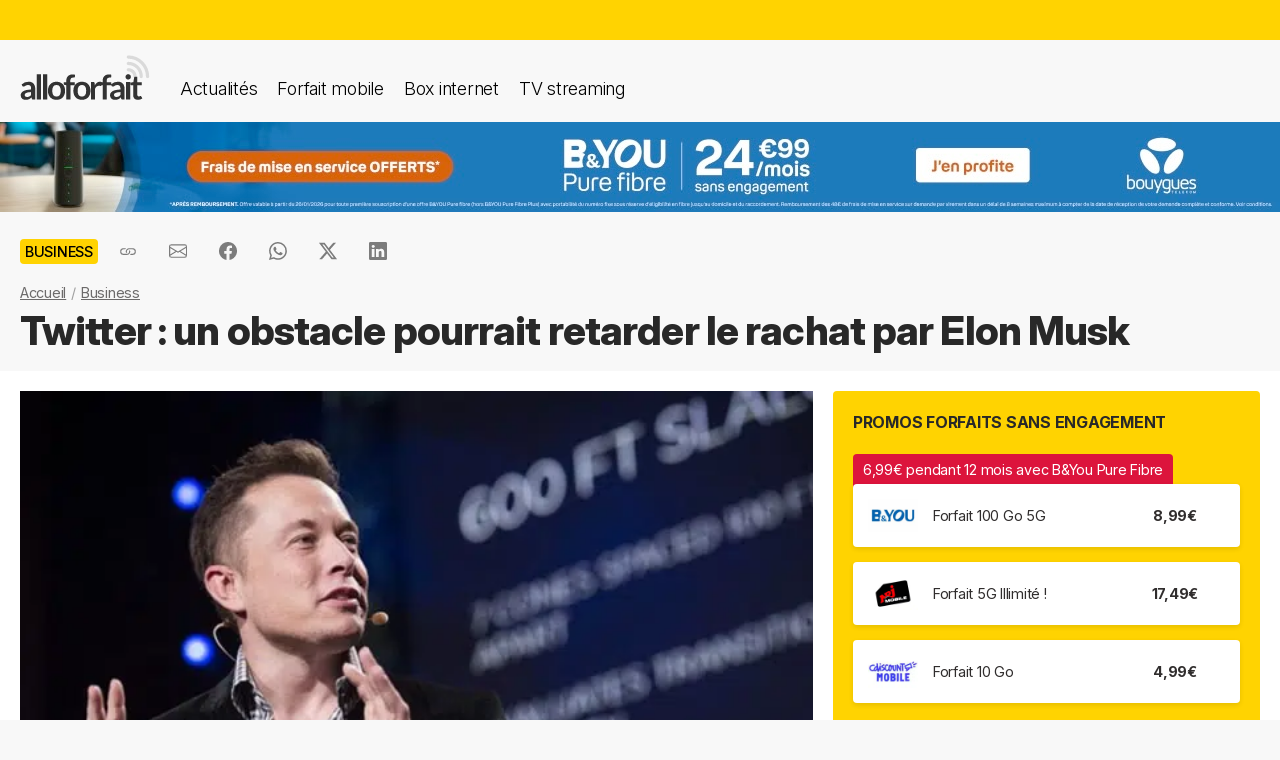

--- FILE ---
content_type: text/html; charset=UTF-8
request_url: https://alloforfait.fr/business/news/109387-twitter-obstacle-retarder-rachat-elon-musk.html
body_size: 18761
content:
<!doctype html>
<html lang="fr-FR">
<head>

<!-- Google tag (gtag.js) -->
<script async src="https://www.googletagmanager.com/gtag/js?id=G-CCB7CYFL6K"></script>
<script>
  window.dataLayer = window.dataLayer || [];
  function gtag(){dataLayer.push(arguments);}
  gtag('js', new Date());

  gtag('config', 'G-CCB7CYFL6K');
</script>

	<meta charset="UTF-8">
	<meta name="viewport" content="width=device-width, initial-scale=1">
	<meta name="theme-color" content="#FFD301">
	<link rel="profile" href="https://gmpg.org/xfn/11">
							<title>Twitter : un obstacle pourrait retarder le rachat par Elon Musk - alloforfait.fr</title>

	<!-- Start WP head -->
	<meta name='robots' content='index, follow, max-image-preview:large, max-snippet:-1, max-video-preview:-1' />

	<!-- This site is optimized with the Yoast SEO plugin v26.8 - https://yoast.com/product/yoast-seo-wordpress/ -->
	<link rel="canonical" href="https://alloforfait.fr/business/news/109387-twitter-obstacle-retarder-rachat-elon-musk.html" />
	<meta property="og:locale" content="fr_FR" />
	<meta property="og:type" content="article" />
	<meta property="og:title" content="Twitter : un obstacle pourrait retarder le rachat par Elon Musk - alloforfait.fr" />
	<meta property="og:description" content="Elon Musk va bel et bien racheter Twitter pour la somme de 44 milliards de dollars. Mais alors que les deux parties ont officiellement entamé les négociations, un obstacle important survient dans la transaction : l&rsquo;administration Biden voudrait examiner le processus de rachat. Cela pourrait mener à un examen de sécurité nationale qui retarderait l&rsquo;acquisition de Twitter par [&hellip;]" />
	<meta property="og:url" content="https://alloforfait.fr/business/news/109387-twitter-obstacle-retarder-rachat-elon-musk.html" />
	<meta property="og:site_name" content="alloforfait.fr" />
	<meta property="article:publisher" content="https://www.facebook.com/alloforfait/" />
	<meta property="article:published_time" content="2022-10-24T13:30:05+00:00" />
	<meta property="og:image" content="https://alloforfait.fr/wp-content/uploads/2022/04/elon-musk.jpg" />
	<meta property="og:image:width" content="600" />
	<meta property="og:image:height" content="400" />
	<meta property="og:image:type" content="image/jpeg" />
	<meta name="author" content="Arnaud" />
	<meta name="twitter:card" content="summary_large_image" />
	<meta name="twitter:creator" content="@alloforfait" />
	<meta name="twitter:site" content="@alloforfait" />
	<meta name="twitter:label1" content="Écrit par" />
	<meta name="twitter:data1" content="Arnaud" />
	<meta name="twitter:label2" content="Durée de lecture estimée" />
	<meta name="twitter:data2" content="3 minutes" />
	<script type="application/ld+json" class="yoast-schema-graph">{"@context":"https://schema.org","@graph":[{"@type":"NewsArticle","@id":"https://alloforfait.fr/business/news/109387-twitter-obstacle-retarder-rachat-elon-musk.html#article","isPartOf":{"@id":"https://alloforfait.fr/business/news/109387-twitter-obstacle-retarder-rachat-elon-musk.html"},"author":{"name":"Arnaud","@id":"https://alloforfait.fr/#/schema/person/f0a43974c451dfe3acff55097c006ecb"},"headline":"Twitter : un obstacle pourrait retarder le rachat par Elon Musk","datePublished":"2022-10-24T13:30:05+00:00","mainEntityOfPage":{"@id":"https://alloforfait.fr/business/news/109387-twitter-obstacle-retarder-rachat-elon-musk.html"},"wordCount":400,"commentCount":0,"publisher":{"@id":"https://alloforfait.fr/#organization"},"image":{"@id":"https://alloforfait.fr/business/news/109387-twitter-obstacle-retarder-rachat-elon-musk.html#primaryimage"},"thumbnailUrl":"https://alloforfait.fr/wp-content/uploads/2022/04/elon-musk.jpg","articleSection":["Business"],"inLanguage":"fr-FR","potentialAction":[{"@type":"CommentAction","name":"Comment","target":["https://alloforfait.fr/business/news/109387-twitter-obstacle-retarder-rachat-elon-musk.html#respond"]}],"copyrightYear":"2022","copyrightHolder":{"@id":"https://alloforfait.fr/#organization"}},{"@type":"WebPage","@id":"https://alloforfait.fr/business/news/109387-twitter-obstacle-retarder-rachat-elon-musk.html","url":"https://alloforfait.fr/business/news/109387-twitter-obstacle-retarder-rachat-elon-musk.html","name":"Twitter : un obstacle pourrait retarder le rachat par Elon Musk - alloforfait.fr","isPartOf":{"@id":"https://alloforfait.fr/#website"},"primaryImageOfPage":{"@id":"https://alloforfait.fr/business/news/109387-twitter-obstacle-retarder-rachat-elon-musk.html#primaryimage"},"image":{"@id":"https://alloforfait.fr/business/news/109387-twitter-obstacle-retarder-rachat-elon-musk.html#primaryimage"},"thumbnailUrl":"https://alloforfait.fr/wp-content/uploads/2022/04/elon-musk.jpg","datePublished":"2022-10-24T13:30:05+00:00","breadcrumb":{"@id":"https://alloforfait.fr/business/news/109387-twitter-obstacle-retarder-rachat-elon-musk.html#breadcrumb"},"inLanguage":"fr-FR","potentialAction":[{"@type":"ReadAction","target":["https://alloforfait.fr/business/news/109387-twitter-obstacle-retarder-rachat-elon-musk.html"]}]},{"@type":"ImageObject","inLanguage":"fr-FR","@id":"https://alloforfait.fr/business/news/109387-twitter-obstacle-retarder-rachat-elon-musk.html#primaryimage","url":"https://alloforfait.fr/wp-content/uploads/2022/04/elon-musk.jpg","contentUrl":"https://alloforfait.fr/wp-content/uploads/2022/04/elon-musk.jpg","width":600,"height":400,"caption":"elon musk"},{"@type":"BreadcrumbList","@id":"https://alloforfait.fr/business/news/109387-twitter-obstacle-retarder-rachat-elon-musk.html#breadcrumb","itemListElement":[{"@type":"ListItem","position":1,"name":"Accueil","item":"https://alloforfait.fr/"},{"@type":"ListItem","position":2,"name":"Business","item":"https://alloforfait.fr/business/news"},{"@type":"ListItem","position":3,"name":"Twitter : un obstacle pourrait retarder le rachat par Elon Musk"}]},{"@type":"WebSite","@id":"https://alloforfait.fr/#website","url":"https://alloforfait.fr/","name":"alloforfait.fr","description":"","publisher":{"@id":"https://alloforfait.fr/#organization"},"potentialAction":[{"@type":"SearchAction","target":{"@type":"EntryPoint","urlTemplate":"https://alloforfait.fr/?s={search_term_string}"},"query-input":{"@type":"PropertyValueSpecification","valueRequired":true,"valueName":"search_term_string"}}],"inLanguage":"fr-FR"},{"@type":"Organization","@id":"https://alloforfait.fr/#organization","name":"alloforfait.fr","url":"https://alloforfait.fr/","logo":{"@type":"ImageObject","inLanguage":"fr-FR","@id":"https://alloforfait.fr/#/schema/logo/image/","url":"https://alloforfait.fr/wp-content/uploads/2025/03/alloforfaitsquare.jpg","contentUrl":"https://alloforfait.fr/wp-content/uploads/2025/03/alloforfaitsquare.jpg","width":2000,"height":2000,"caption":"alloforfait.fr"},"image":{"@id":"https://alloforfait.fr/#/schema/logo/image/"},"sameAs":["https://www.facebook.com/alloforfait/","https://x.com/alloforfait"],"description":"allorfait.fr vous aide à comparer les forfaits mobile ou les offres box internet et vous permet de suivre toute l'actualité du monde des télécoms","slogan":"Comparez les forfaits mobile et les offres box internet"},{"@type":"Person","@id":"https://alloforfait.fr/#/schema/person/f0a43974c451dfe3acff55097c006ecb","name":"Arnaud"}]}</script>
	<!-- / Yoast SEO plugin. -->



<link rel="alternate" type="application/rss+xml" title="Flux RSS principal" href="https://alloforfait.fr/feed" />
<link rel="alternate" title="oEmbed (JSON)" type="application/json+oembed" href="https://alloforfait.fr/wp-json/oembed/1.0/embed?url=https%3A%2F%2Falloforfait.fr%2Fbusiness%2Fnews%2F109387-twitter-obstacle-retarder-rachat-elon-musk.html" />
<link rel="alternate" title="oEmbed (XML)" type="text/xml+oembed" href="https://alloforfait.fr/wp-json/oembed/1.0/embed?url=https%3A%2F%2Falloforfait.fr%2Fbusiness%2Fnews%2F109387-twitter-obstacle-retarder-rachat-elon-musk.html&#038;format=xml" />
<style id='wp-img-auto-sizes-contain-inline-css'>
img:is([sizes=auto i],[sizes^="auto," i]){contain-intrinsic-size:3000px 1500px}
/*# sourceURL=wp-img-auto-sizes-contain-inline-css */
</style>
<style id='wp-emoji-styles-inline-css'>

	img.wp-smiley, img.emoji {
		display: inline !important;
		border: none !important;
		box-shadow: none !important;
		height: 1em !important;
		width: 1em !important;
		margin: 0 0.07em !important;
		vertical-align: -0.1em !important;
		background: none !important;
		padding: 0 !important;
	}
/*# sourceURL=wp-emoji-styles-inline-css */
</style>
<style id='classic-theme-styles-inline-css'>
/*! This file is auto-generated */
.wp-block-button__link{color:#fff;background-color:#32373c;border-radius:9999px;box-shadow:none;text-decoration:none;padding:calc(.667em + 2px) calc(1.333em + 2px);font-size:1.125em}.wp-block-file__button{background:#32373c;color:#fff;text-decoration:none}
/*# sourceURL=/wp-includes/css/classic-themes.min.css */
</style>
<link data-minify="1" rel='stylesheet' id='table-sorter-custom-css-css' href='https://alloforfait.fr/wp-content/cache/min/1/wp-content/plugins/table-sorter/wp-style.css?ver=1770022969' media='all' />
<style id='ez-toc-exclude-toggle-css-inline-css'>
#ez-toc-container input[type="checkbox"]:checked + nav, #ez-toc-widget-container input[type="checkbox"]:checked + nav {opacity: 0;max-height: 0;border: none;display: none;}
/*# sourceURL=ez-toc-exclude-toggle-css-inline-css */
</style>
<link data-minify="1" rel='stylesheet' id='af16-style-css' href='https://alloforfait.fr/wp-content/cache/min/1/wp-content/themes/af16/style.css?ver=1770022969' media='all' />
<style id='rocket-lazyload-inline-css'>
.rll-youtube-player{position:relative;padding-bottom:56.23%;height:0;overflow:hidden;max-width:100%;}.rll-youtube-player:focus-within{outline: 2px solid currentColor;outline-offset: 5px;}.rll-youtube-player iframe{position:absolute;top:0;left:0;width:100%;height:100%;z-index:100;background:0 0}.rll-youtube-player img{bottom:0;display:block;left:0;margin:auto;max-width:100%;width:100%;position:absolute;right:0;top:0;border:none;height:auto;-webkit-transition:.4s all;-moz-transition:.4s all;transition:.4s all}.rll-youtube-player img:hover{-webkit-filter:brightness(75%)}.rll-youtube-player .play{height:100%;width:100%;left:0;top:0;position:absolute;background:url(https://alloforfait.fr/wp-content/plugins/wp-rocket/assets/img/youtube.png) no-repeat center;background-color: transparent !important;cursor:pointer;border:none;}
/*# sourceURL=rocket-lazyload-inline-css */
</style>
<script src="https://alloforfait.fr/wp-includes/js/jquery/jquery.min.js?ver=3.7.1" id="jquery-core-js" data-rocket-defer defer></script>
<script src="https://alloforfait.fr/wp-includes/js/jquery/jquery-migrate.min.js?ver=3.4.1" id="jquery-migrate-js" data-rocket-defer defer></script>
<script src="https://alloforfait.fr/wp-content/plugins/table-sorter/jquery.tablesorter.min.js?ver=6.9" id="table-sorter-js" data-rocket-defer defer></script>
<script data-minify="1" src="https://alloforfait.fr/wp-content/cache/min/1/wp-content/plugins/table-sorter/jquery.metadata.js?ver=1770022969" id="table-sorter-metadata-js" data-rocket-defer defer></script>
<script data-minify="1" src="https://alloforfait.fr/wp-content/cache/min/1/wp-content/plugins/table-sorter/wp-script.js?ver=1770022969" id="table-sorter-custom-js-js" data-rocket-defer defer></script>
<link rel="https://api.w.org/" href="https://alloforfait.fr/wp-json/" /><link rel="alternate" title="JSON" type="application/json" href="https://alloforfait.fr/wp-json/wp/v2/posts/109387" /><link rel="EditURI" type="application/rsd+xml" title="RSD" href="https://alloforfait.fr/xmlrpc.php?rsd" />
<meta name="generator" content="WordPress 6.9" />
<link rel='shortlink' href='https://alloforfait.fr/?p=109387' />
<meta name="onesignal-plugin" content="wordpress-3.8.0">
  <script data-minify="1" src="https://alloforfait.fr/wp-content/cache/min/1/sdks/web/v16/OneSignalSDK.page.js?ver=1770022969" defer></script>
  <script>
          window.OneSignalDeferred = window.OneSignalDeferred || [];
          OneSignalDeferred.push(async function(OneSignal) {
            await OneSignal.init({
              appId: "e5a05390-f178-4728-84c7-2bec5485c1ee",
              serviceWorkerOverrideForTypical: true,
              path: "https://alloforfait.fr/wp-content/plugins/onesignal-free-web-push-notifications/sdk_files/",
              serviceWorkerParam: { scope: "/wp-content/plugins/onesignal-free-web-push-notifications/sdk_files/push/onesignal/" },
              serviceWorkerPath: "OneSignalSDKWorker.js",
            });
          });

          // Unregister the legacy OneSignal service worker to prevent scope conflicts
          if (navigator.serviceWorker) {
            navigator.serviceWorker.getRegistrations().then((registrations) => {
              // Iterate through all registered service workers
              registrations.forEach((registration) => {
                // Check the script URL to identify the specific service worker
                if (registration.active && registration.active.scriptURL.includes('OneSignalSDKWorker.js.php')) {
                  // Unregister the service worker
                  registration.unregister().then((success) => {
                    if (success) {
                      console.log('OneSignalSW: Successfully unregistered:', registration.active.scriptURL);
                    } else {
                      console.log('OneSignalSW: Failed to unregister:', registration.active.scriptURL);
                    }
                  });
                }
              });
            }).catch((error) => {
              console.error('Error fetching service worker registrations:', error);
            });
        }
        </script>
<link rel="pingback" href="https://alloforfait.fr/xmlrpc.php"><link rel="icon" href="https://alloforfait.fr/wp-content/uploads/2025/01/cropped-iconaf-32x32.png" sizes="32x32" />
<link rel="icon" href="https://alloforfait.fr/wp-content/uploads/2025/01/cropped-iconaf-192x192.png" sizes="192x192" />
<link rel="apple-touch-icon" href="https://alloforfait.fr/wp-content/uploads/2025/01/cropped-iconaf-180x180.png" />
<meta name="msapplication-TileImage" content="https://alloforfait.fr/wp-content/uploads/2025/01/cropped-iconaf-270x270.png" />
<noscript><style id="rocket-lazyload-nojs-css">.rll-youtube-player, [data-lazy-src]{display:none !important;}</style></noscript>	<!-- End WP head -->
	
<style id='global-styles-inline-css'>
:root{--wp--preset--aspect-ratio--square: 1;--wp--preset--aspect-ratio--4-3: 4/3;--wp--preset--aspect-ratio--3-4: 3/4;--wp--preset--aspect-ratio--3-2: 3/2;--wp--preset--aspect-ratio--2-3: 2/3;--wp--preset--aspect-ratio--16-9: 16/9;--wp--preset--aspect-ratio--9-16: 9/16;--wp--preset--color--black: #000000;--wp--preset--color--cyan-bluish-gray: #abb8c3;--wp--preset--color--white: #ffffff;--wp--preset--color--pale-pink: #f78da7;--wp--preset--color--vivid-red: #cf2e2e;--wp--preset--color--luminous-vivid-orange: #ff6900;--wp--preset--color--luminous-vivid-amber: #fcb900;--wp--preset--color--light-green-cyan: #7bdcb5;--wp--preset--color--vivid-green-cyan: #00d084;--wp--preset--color--pale-cyan-blue: #8ed1fc;--wp--preset--color--vivid-cyan-blue: #0693e3;--wp--preset--color--vivid-purple: #9b51e0;--wp--preset--gradient--vivid-cyan-blue-to-vivid-purple: linear-gradient(135deg,rgb(6,147,227) 0%,rgb(155,81,224) 100%);--wp--preset--gradient--light-green-cyan-to-vivid-green-cyan: linear-gradient(135deg,rgb(122,220,180) 0%,rgb(0,208,130) 100%);--wp--preset--gradient--luminous-vivid-amber-to-luminous-vivid-orange: linear-gradient(135deg,rgb(252,185,0) 0%,rgb(255,105,0) 100%);--wp--preset--gradient--luminous-vivid-orange-to-vivid-red: linear-gradient(135deg,rgb(255,105,0) 0%,rgb(207,46,46) 100%);--wp--preset--gradient--very-light-gray-to-cyan-bluish-gray: linear-gradient(135deg,rgb(238,238,238) 0%,rgb(169,184,195) 100%);--wp--preset--gradient--cool-to-warm-spectrum: linear-gradient(135deg,rgb(74,234,220) 0%,rgb(151,120,209) 20%,rgb(207,42,186) 40%,rgb(238,44,130) 60%,rgb(251,105,98) 80%,rgb(254,248,76) 100%);--wp--preset--gradient--blush-light-purple: linear-gradient(135deg,rgb(255,206,236) 0%,rgb(152,150,240) 100%);--wp--preset--gradient--blush-bordeaux: linear-gradient(135deg,rgb(254,205,165) 0%,rgb(254,45,45) 50%,rgb(107,0,62) 100%);--wp--preset--gradient--luminous-dusk: linear-gradient(135deg,rgb(255,203,112) 0%,rgb(199,81,192) 50%,rgb(65,88,208) 100%);--wp--preset--gradient--pale-ocean: linear-gradient(135deg,rgb(255,245,203) 0%,rgb(182,227,212) 50%,rgb(51,167,181) 100%);--wp--preset--gradient--electric-grass: linear-gradient(135deg,rgb(202,248,128) 0%,rgb(113,206,126) 100%);--wp--preset--gradient--midnight: linear-gradient(135deg,rgb(2,3,129) 0%,rgb(40,116,252) 100%);--wp--preset--font-size--small: 13px;--wp--preset--font-size--medium: 20px;--wp--preset--font-size--large: 36px;--wp--preset--font-size--x-large: 42px;--wp--preset--spacing--20: 0.44rem;--wp--preset--spacing--30: 0.67rem;--wp--preset--spacing--40: 1rem;--wp--preset--spacing--50: 1.5rem;--wp--preset--spacing--60: 2.25rem;--wp--preset--spacing--70: 3.38rem;--wp--preset--spacing--80: 5.06rem;--wp--preset--shadow--natural: 6px 6px 9px rgba(0, 0, 0, 0.2);--wp--preset--shadow--deep: 12px 12px 50px rgba(0, 0, 0, 0.4);--wp--preset--shadow--sharp: 6px 6px 0px rgba(0, 0, 0, 0.2);--wp--preset--shadow--outlined: 6px 6px 0px -3px rgb(255, 255, 255), 6px 6px rgb(0, 0, 0);--wp--preset--shadow--crisp: 6px 6px 0px rgb(0, 0, 0);}:where(.is-layout-flex){gap: 0.5em;}:where(.is-layout-grid){gap: 0.5em;}body .is-layout-flex{display: flex;}.is-layout-flex{flex-wrap: wrap;align-items: center;}.is-layout-flex > :is(*, div){margin: 0;}body .is-layout-grid{display: grid;}.is-layout-grid > :is(*, div){margin: 0;}:where(.wp-block-columns.is-layout-flex){gap: 2em;}:where(.wp-block-columns.is-layout-grid){gap: 2em;}:where(.wp-block-post-template.is-layout-flex){gap: 1.25em;}:where(.wp-block-post-template.is-layout-grid){gap: 1.25em;}.has-black-color{color: var(--wp--preset--color--black) !important;}.has-cyan-bluish-gray-color{color: var(--wp--preset--color--cyan-bluish-gray) !important;}.has-white-color{color: var(--wp--preset--color--white) !important;}.has-pale-pink-color{color: var(--wp--preset--color--pale-pink) !important;}.has-vivid-red-color{color: var(--wp--preset--color--vivid-red) !important;}.has-luminous-vivid-orange-color{color: var(--wp--preset--color--luminous-vivid-orange) !important;}.has-luminous-vivid-amber-color{color: var(--wp--preset--color--luminous-vivid-amber) !important;}.has-light-green-cyan-color{color: var(--wp--preset--color--light-green-cyan) !important;}.has-vivid-green-cyan-color{color: var(--wp--preset--color--vivid-green-cyan) !important;}.has-pale-cyan-blue-color{color: var(--wp--preset--color--pale-cyan-blue) !important;}.has-vivid-cyan-blue-color{color: var(--wp--preset--color--vivid-cyan-blue) !important;}.has-vivid-purple-color{color: var(--wp--preset--color--vivid-purple) !important;}.has-black-background-color{background-color: var(--wp--preset--color--black) !important;}.has-cyan-bluish-gray-background-color{background-color: var(--wp--preset--color--cyan-bluish-gray) !important;}.has-white-background-color{background-color: var(--wp--preset--color--white) !important;}.has-pale-pink-background-color{background-color: var(--wp--preset--color--pale-pink) !important;}.has-vivid-red-background-color{background-color: var(--wp--preset--color--vivid-red) !important;}.has-luminous-vivid-orange-background-color{background-color: var(--wp--preset--color--luminous-vivid-orange) !important;}.has-luminous-vivid-amber-background-color{background-color: var(--wp--preset--color--luminous-vivid-amber) !important;}.has-light-green-cyan-background-color{background-color: var(--wp--preset--color--light-green-cyan) !important;}.has-vivid-green-cyan-background-color{background-color: var(--wp--preset--color--vivid-green-cyan) !important;}.has-pale-cyan-blue-background-color{background-color: var(--wp--preset--color--pale-cyan-blue) !important;}.has-vivid-cyan-blue-background-color{background-color: var(--wp--preset--color--vivid-cyan-blue) !important;}.has-vivid-purple-background-color{background-color: var(--wp--preset--color--vivid-purple) !important;}.has-black-border-color{border-color: var(--wp--preset--color--black) !important;}.has-cyan-bluish-gray-border-color{border-color: var(--wp--preset--color--cyan-bluish-gray) !important;}.has-white-border-color{border-color: var(--wp--preset--color--white) !important;}.has-pale-pink-border-color{border-color: var(--wp--preset--color--pale-pink) !important;}.has-vivid-red-border-color{border-color: var(--wp--preset--color--vivid-red) !important;}.has-luminous-vivid-orange-border-color{border-color: var(--wp--preset--color--luminous-vivid-orange) !important;}.has-luminous-vivid-amber-border-color{border-color: var(--wp--preset--color--luminous-vivid-amber) !important;}.has-light-green-cyan-border-color{border-color: var(--wp--preset--color--light-green-cyan) !important;}.has-vivid-green-cyan-border-color{border-color: var(--wp--preset--color--vivid-green-cyan) !important;}.has-pale-cyan-blue-border-color{border-color: var(--wp--preset--color--pale-cyan-blue) !important;}.has-vivid-cyan-blue-border-color{border-color: var(--wp--preset--color--vivid-cyan-blue) !important;}.has-vivid-purple-border-color{border-color: var(--wp--preset--color--vivid-purple) !important;}.has-vivid-cyan-blue-to-vivid-purple-gradient-background{background: var(--wp--preset--gradient--vivid-cyan-blue-to-vivid-purple) !important;}.has-light-green-cyan-to-vivid-green-cyan-gradient-background{background: var(--wp--preset--gradient--light-green-cyan-to-vivid-green-cyan) !important;}.has-luminous-vivid-amber-to-luminous-vivid-orange-gradient-background{background: var(--wp--preset--gradient--luminous-vivid-amber-to-luminous-vivid-orange) !important;}.has-luminous-vivid-orange-to-vivid-red-gradient-background{background: var(--wp--preset--gradient--luminous-vivid-orange-to-vivid-red) !important;}.has-very-light-gray-to-cyan-bluish-gray-gradient-background{background: var(--wp--preset--gradient--very-light-gray-to-cyan-bluish-gray) !important;}.has-cool-to-warm-spectrum-gradient-background{background: var(--wp--preset--gradient--cool-to-warm-spectrum) !important;}.has-blush-light-purple-gradient-background{background: var(--wp--preset--gradient--blush-light-purple) !important;}.has-blush-bordeaux-gradient-background{background: var(--wp--preset--gradient--blush-bordeaux) !important;}.has-luminous-dusk-gradient-background{background: var(--wp--preset--gradient--luminous-dusk) !important;}.has-pale-ocean-gradient-background{background: var(--wp--preset--gradient--pale-ocean) !important;}.has-electric-grass-gradient-background{background: var(--wp--preset--gradient--electric-grass) !important;}.has-midnight-gradient-background{background: var(--wp--preset--gradient--midnight) !important;}.has-small-font-size{font-size: var(--wp--preset--font-size--small) !important;}.has-medium-font-size{font-size: var(--wp--preset--font-size--medium) !important;}.has-large-font-size{font-size: var(--wp--preset--font-size--large) !important;}.has-x-large-font-size{font-size: var(--wp--preset--font-size--x-large) !important;}
/*# sourceURL=global-styles-inline-css */
</style>
<meta name="generator" content="WP Rocket 3.20.3" data-wpr-features="wpr_defer_js wpr_minify_js wpr_lazyload_images wpr_lazyload_iframes wpr_cache_webp wpr_minify_css wpr_desktop" /></head>

<body class="wp-singular post-template-default single single-post postid-109387 single-format-standard wp-theme-af16 no-sidebar">
<div data-rocket-location-hash="54257ff4dc2eb7aae68fa23eb5f11e06" id="page" class="site">
	<a class="skip-link screen-reader-text" href="#primary">Skip to content</a>
		<div data-rocket-location-hash="c49bf55ca17c0bc0411a6fb6bf18c996" id="topbanner"></div>

    <header data-rocket-location-hash="88bf5d060b93cee9470a86ad78f25d04" class="menu-container">
        <a href="https://alloforfait.fr/"><img src="data:image/svg+xml,%3Csvg%20xmlns='http://www.w3.org/2000/svg'%20viewBox='0%200%20130%2044'%3E%3C/svg%3E" alt="alloforfait.fr" width="130px" height="44px" class="logo" data-lazy-src="https://alloforfait.fr/wp-content/themes/af16/images/logo.svg" /><noscript><img src="https://alloforfait.fr/wp-content/themes/af16/images/logo.svg" alt="alloforfait.fr" width="130px" height="44px" class="logo" /></noscript></a>
    <nav class="responsive-menu">
        <button class="menu-toggle"></button>
        <div class="menu-links">
            <a href="https://alloforfait.fr/actualites" class="bold">Actualités</a>
            <a href="https://alloforfait.fr/mobile">Forfait mobile</a>
            <a href="https://alloforfait.fr/internet">Box internet</a>
            <a href="https://alloforfait.fr/tv">TV streaming</a>
        </div>
    </nav>        
    </header>
		<div data-rocket-location-hash="97dddf12083c84dd48fa6aea94df6bdc" class="fullbanner" style="text-align: center;"><a href="https://alloforfait.fr/go/bouygues-h/" target="_blank"><img src="data:image/svg+xml,%3Csvg%20xmlns='http://www.w3.org/2000/svg'%20viewBox='0%200%201280%2090'%3E%3C/svg%3E" width="1280" height="90" style="max-width: 100%; height: auto;" data-lazy-src="https://alloforfait.fr/wp-content/uploads/mea/mea_6978cb570412f.jpg"><noscript><img src="https://alloforfait.fr/wp-content/uploads/mea/mea_6978cb570412f.jpg" width="1280" height="90" style="max-width: 100%; height: auto;"></noscript></a></div>

	<main data-rocket-location-hash="865e5e2c617b390fa810112366f2ee20" id="primary" class="site-main">

		<article data-rocket-location-hash="c818e06bafe339bbc618cc9da1933c33">

<div class="container-transparent is-post">	
	<header class="entry-header">

		<div class="post-meta">
		    <!-- Catégorie cliquable -->
		    <span class="post-category-link">Business</span>						<div id="sharebut">
	<button  class="shareButton share-api iconApple" style="display: none;" onclick="shareContent()">
		  <span class="tooltip-text">Partager</span>
	</button>
	<button  class="shareButton share-api iconAndroid" style="display: none;" onclick="shareContent()">
		  <span class="tooltip-text">Partager</span>
	</button>  
	
					
					<button  class="copys">
					<span class="icon"></span>
    						<span class="tooltip-text">Copier le lien</span>						
					</button>	
					<button  class="ems">
						<span class="tooltip-text">Envoyer par email</span>						
					</button>
						
					<button  class="fbs">
						<span class="tooltip-text">Partager sur Facebook</span>												
					</button>
					<button  class="was">
						<span class="tooltip-text">Partager via Whatsapp</span>												
					</button>
					<button  class="tws">
						<span class="tooltip-text">Partager sur X (Twitter)</span>												
					</button>		
					<button  class="lkds">
						<span class="tooltip-text">Partager sur Linkedin</span>												
					</button>		
  
				</div>

		    <!-- Texte de publication -->
		</div>
									<nav aria-label="breadcrumbs" id="breadcrumbs"><ol><li><a href="https://alloforfait.fr/">Accueil</a></li>  <li><a href="https://alloforfait.fr/business/news">Business</a></li></ol></nav>

		<h1 class="entry-title">Twitter : un obstacle pourrait retarder le rachat par Elon Musk</h1>
			

	</header><!-- .entry-header -->
</div>

<div class="contwhite">
<div id="post-109387" class="container post-109387 post type-post status-publish format-standard has-post-thumbnail hentry category-business">
	
<div class="article-content">
	<div class="article-main">
	
			<div class="post-thumbnail">
				<img width="600" height="400" src="data:image/svg+xml,%3Csvg%20xmlns='http://www.w3.org/2000/svg'%20viewBox='0%200%20600%20400'%3E%3C/svg%3E" class="attachment-post-size size-post-size wp-post-image" alt="elon musk" decoding="async" fetchpriority="high" data-lazy-srcset="https://alloforfait.fr/wp-content/uploads/2022/04/elon-musk.jpg.webp 600w,https://alloforfait.fr/wp-content/uploads/2022/04/elon-musk-300x200.jpg.webp 300w,https://alloforfait.fr/wp-content/uploads/2022/04/elon-musk-240x160.jpg.webp 240w,https://alloforfait.fr/wp-content/uploads/2022/04/elon-musk-180x120.jpg.webp 180w,https://alloforfait.fr/wp-content/uploads/2022/04/elon-musk-60x40.jpg.webp 60w,https://alloforfait.fr/wp-content/uploads/2022/04/elon-musk-120x80.jpg.webp 120w,https://alloforfait.fr/wp-content/uploads/2022/04/elon-musk-160x107.jpg.webp 160w,https://alloforfait.fr/wp-content/uploads/2022/04/elon-musk-420x280.jpg.webp 420w" data-lazy-sizes="(max-width: 600px) 100vw, 600px" data-lazy-src="https://alloforfait.fr/wp-content/uploads/2022/04/elon-musk.jpg.webp" /><noscript><img width="600" height="400" src="https://alloforfait.fr/wp-content/uploads/2022/04/elon-musk.jpg.webp" class="attachment-post-size size-post-size wp-post-image" alt="elon musk" decoding="async" fetchpriority="high" srcset="https://alloforfait.fr/wp-content/uploads/2022/04/elon-musk.jpg.webp 600w,https://alloforfait.fr/wp-content/uploads/2022/04/elon-musk-300x200.jpg.webp 300w,https://alloforfait.fr/wp-content/uploads/2022/04/elon-musk-240x160.jpg.webp 240w,https://alloforfait.fr/wp-content/uploads/2022/04/elon-musk-180x120.jpg.webp 180w,https://alloforfait.fr/wp-content/uploads/2022/04/elon-musk-60x40.jpg.webp 60w,https://alloforfait.fr/wp-content/uploads/2022/04/elon-musk-120x80.jpg.webp 120w,https://alloforfait.fr/wp-content/uploads/2022/04/elon-musk-160x107.jpg.webp 160w,https://alloforfait.fr/wp-content/uploads/2022/04/elon-musk-420x280.jpg.webp 420w" sizes="(max-width: 600px) 100vw, 600px" /></noscript>							</div><!-- .post-thumbnail -->

		
	<div class="entry-content">
		<p><strong><img decoding="async" class="alignright size-medium wp-image-100155" src="data:image/svg+xml,%3Csvg%20xmlns='http://www.w3.org/2000/svg'%20viewBox='0%200%20300%20200'%3E%3C/svg%3E" alt="elon musk" width="300" height="200" data-lazy-srcset="https://alloforfait.fr/wp-content/uploads/2022/04/elon-musk-300x200.jpg.webp 300w,https://alloforfait.fr/wp-content/uploads/2022/04/elon-musk-240x160.jpg.webp 240w,https://alloforfait.fr/wp-content/uploads/2022/04/elon-musk-180x120.jpg.webp 180w,https://alloforfait.fr/wp-content/uploads/2022/04/elon-musk-60x40.jpg.webp 60w,https://alloforfait.fr/wp-content/uploads/2022/04/elon-musk-120x80.jpg.webp 120w,https://alloforfait.fr/wp-content/uploads/2022/04/elon-musk-160x107.jpg.webp 160w,https://alloforfait.fr/wp-content/uploads/2022/04/elon-musk-420x280.jpg.webp 420w,https://alloforfait.fr/wp-content/uploads/2022/04/elon-musk.jpg.webp 600w" data-lazy-sizes="(max-width: 300px) 100vw, 300px" data-lazy-src="https://alloforfait.fr/wp-content/uploads/2022/04/elon-musk-300x200.jpg.webp" /><noscript><img decoding="async" class="alignright size-medium wp-image-100155" src="https://alloforfait.fr/wp-content/uploads/2022/04/elon-musk-300x200.jpg.webp" alt="elon musk" width="300" height="200" srcset="https://alloforfait.fr/wp-content/uploads/2022/04/elon-musk-300x200.jpg.webp 300w,https://alloforfait.fr/wp-content/uploads/2022/04/elon-musk-240x160.jpg.webp 240w,https://alloforfait.fr/wp-content/uploads/2022/04/elon-musk-180x120.jpg.webp 180w,https://alloforfait.fr/wp-content/uploads/2022/04/elon-musk-60x40.jpg.webp 60w,https://alloforfait.fr/wp-content/uploads/2022/04/elon-musk-120x80.jpg.webp 120w,https://alloforfait.fr/wp-content/uploads/2022/04/elon-musk-160x107.jpg.webp 160w,https://alloforfait.fr/wp-content/uploads/2022/04/elon-musk-420x280.jpg.webp 420w,https://alloforfait.fr/wp-content/uploads/2022/04/elon-musk.jpg.webp 600w" sizes="(max-width: 300px) 100vw, 300px" /></noscript>Elon Musk va bel et bien racheter Twitter pour la somme de 44 milliards de dollars. Mais alors que les deux parties ont officiellement entamé les négociations, un obstacle important survient dans la transaction : l&rsquo;administration Biden voudrait examiner le processus de rachat. Cela pourrait mener à un examen de sécurité nationale qui retarderait l&rsquo;acquisition de Twitter par Elon Musk.</strong></p>
<p>Après avoir mené <a href="https://alloforfait.fr/business/news/107173-twitter-vs-elon-musk-le-proces-aura-bien-lieu-le-17-octobre.html" target="_blank" rel="noopener">une longue bataille judiciaire</a>, Twitter et Elon Musk <a href="https://alloforfait.fr/business/news/108612-rachat-twitter-elon-musk-change-avis-veut-finalement-conclure-achat.html" target="_blank" rel="noopener">ont finalement décidé de conclure le rachat</a> de la plateforme par le milliardaire dans les plus brefs délais. Il faut dire que le <a href="https://alloforfait.fr/business/news/107173-twitter-vs-elon-musk-le-proces-aura-bien-lieu-le-17-octobre.html" target="_blank" rel="noopener">procès qui devait débuter le 17 octobre</a> aurait fortement impacté les activités des deux parties : Elon Musk pour sa fiabilité dans le rachat et Twitter pour ses <a href="https://alloforfait.fr/business/news/106271-twitter-serait-veritable-passoire-selon-ancien-chef-securite.html" target="_blank" rel="noopener">manquements à la sécurité</a>.</p>
<p>Le rachat devrait être finalisé avant la date butoir du 28 octobre prochain, date fixée par le gouvernement américain, selon les informations de <a href="https://www.bloomberg.com/news/articles/2022-10-21/twitter-musk-talks-warm-up-as-buyout-closing-deadline-nears?%20leadSource=uverify%20wall" target="_blank" rel="noopener">Bloomberg</a>. Le média affirme, en citant une personne proche du dossier, que les banquiers et les avocats des deux parties sont en train de préparer les derniers documents nécessaires à la procédure de rachat. De plus, les négociations entre le réseau social et le milliardaire seraient redevenues <em>« cordiales »</em>.</p>
<h2>L&rsquo;administration Biden pourrait retarder le rachat</h2>
<p>Mais alors que Twitter et Elon Musk se concentrent désormais sur la clôture du rachat, une dernière étape importante se profile à l&rsquo;horizon pour le patron de Tesla. En effet, plusieurs responsables du gouvernement de Joe Biden, le Président des Etats-Unis, veulent scruter de plus près la transaction et éventuellement la soumettre à un examen de sécurité nationale.</p>
<p>Selon Bloomberg, le fait qu&rsquo;Elon Musk se soit associé à un groupe d&rsquo;investisseurs étrangers — dont Al-Walid ben Talal, un homme d’affaires saoudien, et le fonds souverain du Qatar — pour organiser le rachat de Twitter inquièterait le gouvernent états-unien. C&rsquo;est pourquoi le Comité des investissements étrangers des États-Unis pourrait être missionné par l&rsquo;administration Biden pour surveiller étroitement les opérations d’Elon Musk.</p>
<p>Une information qui a eu une conséquence immédiate sur le cours de l&rsquo;action de Twitter qui a chuté de 10% ce vendredi 21 octobre, pour atteindre une valeur de 49 dollars. Pour rappel, Elon Musk a fixé son prix de rachat sur 54,20 dollars l&rsquo;action.</p>
				<div id="sharebutaf">
					<button  class="shareButton share-api iconApple" style="display: none;" onclick="shareContent()">
						  <span class="tooltip-text">Partager</span>
					</button>
					<button  class="shareButton share-api iconAndroid" style="display: none;" onclick="shareContent()">
						  <span class="tooltip-text">Partager</span>
					</button>  				
					<button  class="copys">
						<span class="tooltip-text">Copier l'url</span>						
					</button>	
					<button  class="ems">
						<span class="tooltip-text">Envoyer par email</span>						
					</button>
						
					<button  class="fbs">
						<span class="tooltip-text">Partager sur Facebook</span>												
					</button>
					<button  class="was">
						<span class="tooltip-text">Partager via Whatsapp</span>												
					</button>
					<button  class="tws">
						<span class="tooltip-text">Partager sur X (Twitter)</span>												
					</button>		
					<button  class="lkds">
						<span class="tooltip-text">Partager sur Linkedin</span>												
					</button>		
				</div>
			<div class="entry-meta">
				<span class="posted-on">Publié le <time class="entry-date published" datetime="2022-10-24T15:30:05+02:00">24 octobre 2022</time><time class="updated" datetime="2022-10-24T15:18:57+02:00">24 octobre 2022</time></span><span class="byline"> par <span class="author vcard">Arnaud</span></span>			</div>

			


	</div><!-- .entry-content -->

	</div>
	<aside class="article-sidebar">

			
<div class="sidebar-offers">
<span class="side-title">Promos forfaits sans engagement</span>
	<a href="https://alloforfait.fr/go/bandyou/" class="offer-link has-subt" rel="sponsored noopener" target="_blank"><div class="offer-subtitle">6,99€ pendant 12 mois avec B&amp;You Pure Fibre</div><div class="offer-item"><img src="data:image/svg+xml,%3Csvg%20xmlns='http://www.w3.org/2000/svg'%20viewBox='0%200%200%2033'%3E%3C/svg%3E" alt="B&amp;You" width"50px" height="33px" class="offer-logo" data-lazy-src="https://alloforfait.fr/wp-content/uploads/2024/11/bandyou-240x160.jpg.webp"><noscript><img src="https://alloforfait.fr/wp-content/uploads/2024/11/bandyou-240x160.jpg.webp" alt="B&amp;You" width"50px" height="33px" class="offer-logo"></noscript><div class="offer-details"><span class="offer-info">Forfait 100 Go 5G</span></div><div class="offer-price">8,99€</div></div></a><a href="https://alloforfait.fr/go/nrj-mobile-forfait-illimite/" class="offer-link" rel="sponsored noopener" target="_blank"><div class="offer-item"><img src="data:image/svg+xml,%3Csvg%20xmlns='http://www.w3.org/2000/svg'%20viewBox='0%200%200%2033'%3E%3C/svg%3E" alt="NRJ Mobile" width"50px" height="33px" class="offer-logo" data-lazy-src="https://alloforfait.fr/wp-content/uploads/2022/11/nrj-mobile-240x160.jpg.webp"><noscript><img src="https://alloforfait.fr/wp-content/uploads/2022/11/nrj-mobile-240x160.jpg.webp" alt="NRJ Mobile" width"50px" height="33px" class="offer-logo"></noscript><div class="offer-details"><span class="offer-info">Forfait 5G Illimité !</span></div><div class="offer-price">17,49€</div></div></a><a href="https://alloforfait.fr/go/cdiscount-mobile/" class="offer-link" rel="sponsored noopener" target="_blank"><div class="offer-item"><img src="data:image/svg+xml,%3Csvg%20xmlns='http://www.w3.org/2000/svg'%20viewBox='0%200%200%2033'%3E%3C/svg%3E" alt="Cdiscount Mobile" width"50px" height="33px" class="offer-logo" data-lazy-src="https://alloforfait.fr/wp-content/uploads/2024/06/cdiscount-mobile-120x80.jpg.webp"><noscript><img src="https://alloforfait.fr/wp-content/uploads/2024/06/cdiscount-mobile-120x80.jpg.webp" alt="Cdiscount Mobile" width"50px" height="33px" class="offer-logo"></noscript><div class="offer-details"><span class="offer-info">Forfait 10 Go</span></div><div class="offer-price">4,99€</div></div></a>
  <a href="https://alloforfait.fr/mobile/comparatif-sans-engagement">Tous les forfaits mobile sans engagement</a>
</div>
<br/>
<div class="sidebar-offers sidebar-offers-box">
<span class="side-title">Offre Box Internet</span>
	<a href="https://alloforfait.fr/go/bandyou-internet/" class="offer-link has-subt" rel="sponsored noopener" target="_blank"><div class="offer-subtitle">Frais de mise en service 48€ offerts sur demande</div><div class="offer-item"><img src="data:image/svg+xml,%3Csvg%20xmlns='http://www.w3.org/2000/svg'%20viewBox='0%200%200%2033'%3E%3C/svg%3E" alt="B&amp;You" width"50px" height="33px" class="offer-logo" data-lazy-src="https://alloforfait.fr/wp-content/uploads/2024/11/bandyou-240x160.jpg.webp"><noscript><img src="https://alloforfait.fr/wp-content/uploads/2024/11/bandyou-240x160.jpg.webp" alt="B&amp;You" width"50px" height="33px" class="offer-logo"></noscript><div class="offer-details"><span class="offer-info">Box B&amp;You Pure Fibre</span></div><div class="offer-price">24,99€</div></div></a>
  <a href="https://alloforfait.fr/internet/promos">Toutes les promos box internet</a>
</div>



			</aside>
</div></div>
</article><!-- #post-109387 -->

    <div class="social-slider-container">
        <div class="slider-content-wrapper">
            <div class="social-slider">

                <!-- 1. Newsletter -->
                <div class="slide" data-color="#FFD301" data-theme="dark-text">
                    <div class="slide-content">
                        <div class="social-logo"><span class="icon icon-newsletter"></span></div>
                        <div class="social-text"><h3>Abonnez-vous à notre newsletter</h3><p>Recevez nos dernières nouvelles directement dans votre boîte mail.</p></div>
                        <div class="social-cta">    <form action="https://alloforfait.fr/traitement-inscription" 
          method="POST" 
          target="_blank" 
	          class="newsletter-form"
          novalidate>
	                  <input type="email" name="email" placeholder="Votre email" required>
        
        <!-- Champ caché pour éviter les spams -->
        <input type="hidden" name="SOURCEPAGE" id="SOURCEPAGE" value="https://alloforfait.fr/business/news/109387-twitter-obstacle-retarder-rachat-elon-musk.html">

<button type="submit">S'abonner →</button></form></div>
                    </div>
                </div>

                <!-- 2. Twitter (X) -->
                <div class="slide" data-color="#000000">
                    <div class="slide-content">
                        <div class="social-logo"><span class="icon icon-twitter"></span></div>
                        <div class="social-text"><h3>Suivez-nous sur X (Twitter)</h3><p>Ne manquez pas nos tweets et discussions passionnantes.</p></div>
                        <div class="social-cta"><a href="https://x.com/alloforfait" class="social-button" target="_blank">Suivre →</a></div>
                    </div>
                </div>

                <!-- 3. Google Actu -->
                <div class="slide" data-color="#DB4437">
                    <div class="slide-content">
                        <div class="social-logo"><span class="icon icon-google-actu"></span></div>
                        <div class="social-text"><h3>Suivez-nous sur Google Actualités</h3><p>Toutes nos publications au même endroit, pour ne rien rater.</p></div>
                        <div class="social-cta"><a href="https://news.google.com/publications/CAAqKQgKIiNDQklTRkFnTWFoQUtEbUZzYkc5bWIzSm1ZV2wwTG1aeUtBQVAB?hl=fr&gl=FR&ceid=FR%3Afr" class="social-button" target="_blank">S'abonner →</a></div>
                    </div>
                </div>
                
                <!-- 4. Facebook -->
                <div class="slide" data-color="#1877F2">
                    <div class="slide-content">
                        <div class="social-logo"><span class="icon icon-facebook"></span></div>
                        <div class="social-text"><h3>Aimez notre page Facebook</h3><p>Interagissez avec notre communauté grandissante.</p></div>
                        <div class="social-cta"><a href="https://www.facebook.com/alloforfait/" class="social-button" target="_blank">Aimer →</a></div>
                    </div>
                </div>

                <!-- 5. Telegram -->
                <div class="slide" data-color="#0088cc">
                    <div class="slide-content">
                        <div class="social-logo"><span class="icon icon-telegram"></span></div>
                        <div class="social-text"><h3>Rejoignez-nous sur Telegram</h3><p>Restez connecté avec nos dernières actualités en temps réel.</p></div>
                        <div class="social-cta"><a href="https://t.me/alloforfaitfr" class="social-button" target="_blank">Rejoindre →</a></div>
                    </div>
                </div>
                

                <!-- 7. Bluesky -->
                <div class="slide" data-color="#1185FE">
                    <div class="slide-content">
                        <div class="social-logo"><span class="icon icon-bluesky"></span></div>
                        <div class="social-text"><h3>Retrouvez-nous sur Bluesky</h3><p>Découvrez notre communauté décentralisée.</p></div>
                        <div class="social-cta"><a href="https://bsky.app/profile/alloforfait.fr" class="social-button" target="_blank">Découvrir →</a></div>
                    </div>
                </div>

            </div>
        </div>
        
        <div class="slider-controls">
            <button class="slider-prev">
                <svg xmlns="http://www.w3.org/2000/svg" width="1em" height="1em" fill="currentColor" viewBox="0 0 16 16">
                  <path fill-rule="evenodd" d="M11.354 1.646a.5.5 0 0 1 0 .708L5.707 8l5.647 5.646a.5.5 0 0 1-.708.708l-6-6a.5.5 0 0 1 0-.708l6-6a.5.5 0 0 1 .708 0z"/>
                </svg>
            </button>
            <div class="slider-nav-icons">
                <button class="nav-icon newsletter active" data-slide="0"><span class="icon icon-newsletter"></span></button>
                <button class="nav-icon twitter" data-slide="1"><span class="icon icon-twitter"></span></button>
                <button class="nav-icon google-actu" data-slide="2"><span class="icon icon-google-actu"></span></button>
                <button class="nav-icon facebook" data-slide="3"><span class="icon icon-facebook"></span></button>
                <button class="nav-icon telegram" data-slide="4"><span class="icon icon-telegram"></span></button>

                <button class="nav-icon bluesky" data-slide="6"><span class="icon icon-bluesky"></span></button>
            </div>
            <button class="slider-next">
                <svg xmlns="http://www.w3.org/2000/svg" width="1em" height="1em" fill="currentColor" viewBox="0 0 16 16">
                  <path fill-rule="evenodd" d="M4.646 1.646a.5.5 0 0 1 .708 0l6 6a.5.5 0 0 1 0 .708l-6 6a.5.5 0 0 1-.708-.708L10.293 8 4.646 2.354a.5.5 0 0 1 0-.708z"/>
                </svg>
            </button>
        </div>
    </div>
    <!-- FIN DU COMPOSANT SLIDER -->


    <!-- Script du slider (placé avant la fin du body) -->
    <script>
document.addEventListener('DOMContentLoaded', function() {
    const allSliders = document.querySelectorAll('.social-slider-container');

    allSliders.forEach(sliderContainer => {
        const slider = sliderContainer.querySelector('.social-slider');
        const slides = sliderContainer.querySelectorAll('.slide');
        const navIcons = sliderContainer.querySelectorAll('.nav-icon');
        const prevBtn = sliderContainer.querySelector('.slider-prev');
        const nextBtn = sliderContainer.querySelector('.slider-next');
        
        // AJOUT : On cherche les éléments du formulaire de newsletter
        const newsletterForm = sliderContainer.querySelector('.newsletter-form');
        const emailInput = newsletterForm ? newsletterForm.querySelector('input[type="email"]') : null;

        if (!slider || slides.length === 0) return;
        
        let currentSlide = 0;
        const slideCount = slides.length;
        let slideInterval;
        
        // AJOUT : Un drapeau pour savoir si le champ email est focus
        let isInputFocused = false;

        function goToSlide(index, isAuto = false) {
            // ... (cette fonction ne change pas)
            if (index < 0 || index >= slideCount) return;
            slider.style.transform = `translateX(-${index * 100}%)`;
            currentSlide = index;
            const newColor = slides[index].dataset.color;
            sliderContainer.style.backgroundColor = newColor;
            if (slides[index].dataset.theme === 'dark-text') { sliderContainer.classList.add('theme-dark-text'); } else { sliderContainer.classList.remove('theme-dark-text'); }
            navIcons.forEach(icon => icon.classList.remove('active'));
            if (navIcons[index]) navIcons[index].classList.add('active');
            if (!isAuto) { resetAutoSlide(); }
        }
        
        function startAutoSlide() {
            // ... (cette fonction ne change pas)
            clearInterval(slideInterval);
            slideInterval = setInterval(() => { goToSlide((currentSlide + 1) % slideCount, true); }, 5000);
        }

        function stopAutoSlide() {
            // ... (cette fonction ne change pas)
            clearInterval(slideInterval);
        }

        function resetAutoSlide() {
            stopAutoSlide();
            if (sliderContainer.isIntersecting) { startAutoSlide(); }
        }

        navIcons.forEach(icon => { icon.addEventListener('click', function() { goToSlide(parseInt(this.dataset.slide)); }); });
        if (nextBtn) nextBtn.addEventListener('click', () => { goToSlide((currentSlide + 1) % slideCount); });
        if (prevBtn) prevBtn.addEventListener('click', () => { goToSlide((currentSlide - 1 + slideCount) % slideCount); });
        
        sliderContainer.addEventListener('mouseenter', stopAutoSlide);

        // MODIFICATION : La fonction mouseleave vérifie maintenant si l'input est focus
        sliderContainer.addEventListener('mouseleave', () => {
            // On ne relance le slider que si l'input n'est pas focus
            if (sliderContainer.isIntersecting && !isInputFocused) {
               startAutoSlide();
            }
        });

        // AJOUT : Logique pour mettre en pause le slider avec le formulaire
        if (emailInput && newsletterForm) {
            // Quand l'utilisateur clique dans le champ
            emailInput.addEventListener('focus', () => {
                isInputFocused = true;
                stopAutoSlide();
            });

            // Quand l'utilisateur clique en dehors du champ
            emailInput.addEventListener('blur', () => {
                isInputFocused = false;
                // On relance le slider si la souris n'est plus sur le conteneur
                // et que le slider est visible à l'écran.
                if (sliderContainer.isIntersecting) {
                   startAutoSlide();
                }
            });

        }
        
        const observer = new IntersectionObserver((entries) => {
            const entry = entries[0];
            sliderContainer.isIntersecting = entry.isIntersecting;
            if (entry.isIntersecting) {
                // MODIFICATION : On ne relance que si l'input n'est pas focus
                if (!isInputFocused) {
                    startAutoSlide();
                }
            } else {
                stopAutoSlide();
            }
        }, { threshold: 0.5 });

        observer.observe(sliderContainer);
        
        goToSlide(0);
    });
});    </script>

<h2 class="title-free">Dernières actualités</h2>
<div id="last" class="container-transparent">

<div class="recent-posts-grid">    
        <a href="https://alloforfait.fr/internet/news/149287-mail-orange-operateur-annonce-nouvelle-version-cette-annee.html" class="recent-post-item">
            <div class="recent-post-thumb">
                <img width="300" height="188" src="data:image/svg+xml,%3Csvg%20xmlns='http://www.w3.org/2000/svg'%20viewBox='0%200%20300%20188'%3E%3C/svg%3E" class="attachment-medium size-medium wp-post-image" alt="Le logo Orange sur un bâtiment en Roumanie" decoding="async" data-lazy-srcset="https://alloforfait.fr/wp-content/uploads/2025/11/orange-batiment-300x188.jpg.webp 300w,https://alloforfait.fr/wp-content/uploads/2025/11/orange-batiment-1024x640.jpg.webp 1024w,https://alloforfait.fr/wp-content/uploads/2025/11/orange-batiment-768x480.jpg.webp 768w,https://alloforfait.fr/wp-content/uploads/2025/11/orange-batiment-1536x960.jpg.webp 1536w,https://alloforfait.fr/wp-content/uploads/2025/11/orange-batiment-800x500.jpg.webp 800w,https://alloforfait.fr/wp-content/uploads/2025/11/orange-batiment-160x100.jpg.webp 160w,https://alloforfait.fr/wp-content/uploads/2025/11/orange-batiment-80x50.jpg.webp 80w,https://alloforfait.fr/wp-content/uploads/2025/11/orange-batiment.jpg.webp 2000w" data-lazy-sizes="(max-width: 300px) 100vw, 300px" data-lazy-src="https://alloforfait.fr/wp-content/uploads/2025/11/orange-batiment-300x188.jpg.webp" /><noscript><img width="300" height="188" src="https://alloforfait.fr/wp-content/uploads/2025/11/orange-batiment-300x188.jpg.webp" class="attachment-medium size-medium wp-post-image" alt="Le logo Orange sur un bâtiment en Roumanie" decoding="async" srcset="https://alloforfait.fr/wp-content/uploads/2025/11/orange-batiment-300x188.jpg.webp 300w,https://alloforfait.fr/wp-content/uploads/2025/11/orange-batiment-1024x640.jpg.webp 1024w,https://alloforfait.fr/wp-content/uploads/2025/11/orange-batiment-768x480.jpg.webp 768w,https://alloforfait.fr/wp-content/uploads/2025/11/orange-batiment-1536x960.jpg.webp 1536w,https://alloforfait.fr/wp-content/uploads/2025/11/orange-batiment-800x500.jpg.webp 800w,https://alloforfait.fr/wp-content/uploads/2025/11/orange-batiment-160x100.jpg.webp 160w,https://alloforfait.fr/wp-content/uploads/2025/11/orange-batiment-80x50.jpg.webp 80w,https://alloforfait.fr/wp-content/uploads/2025/11/orange-batiment.jpg.webp 2000w" sizes="(max-width: 300px) 100vw, 300px" /></noscript>            </div>
            <div class="recent-post-content">
                <h4>Mail Orange : l&rsquo;opérateur annonce une nouvelle version pour cette année avec quelques changements</h4>
                <div class="recent-post-meta">
                    <span class="post-date">2 Fév 2026</span>
                    <span class="post-category">Internet</span>                </div>
            </div>
        </a>    
        
        <a href="https://alloforfait.fr/internet/news/149283-fibre-optique-10-ans-apres-lancement-travaux-reseau-public-gers-100-couvert.html" class="recent-post-item">
            <div class="recent-post-thumb">
                <img width="300" height="200" src="data:image/svg+xml,%3Csvg%20xmlns='http://www.w3.org/2000/svg'%20viewBox='0%200%20300%20200'%3E%3C/svg%3E" class="attachment-medium size-medium wp-post-image" alt="Déploiement de la fibre optique" decoding="async" data-lazy-srcset="https://alloforfait.fr/wp-content/uploads/2025/06/deploiement-fibre-300x200.jpg.webp 300w,https://alloforfait.fr/wp-content/uploads/2025/06/deploiement-fibre-1024x683.jpg.webp 1024w,https://alloforfait.fr/wp-content/uploads/2025/06/deploiement-fibre-240x160.jpg.webp 240w,https://alloforfait.fr/wp-content/uploads/2025/06/deploiement-fibre-768x512.jpg.webp 768w,https://alloforfait.fr/wp-content/uploads/2025/06/deploiement-fibre-1536x1024.jpg.webp 1536w,https://alloforfait.fr/wp-content/uploads/2025/06/deploiement-fibre-800x533.jpg.webp 800w,https://alloforfait.fr/wp-content/uploads/2025/06/deploiement-fibre.jpg.webp 2048w" data-lazy-sizes="(max-width: 300px) 100vw, 300px" data-lazy-src="https://alloforfait.fr/wp-content/uploads/2025/06/deploiement-fibre-300x200.jpg.webp" /><noscript><img width="300" height="200" src="https://alloforfait.fr/wp-content/uploads/2025/06/deploiement-fibre-300x200.jpg.webp" class="attachment-medium size-medium wp-post-image" alt="Déploiement de la fibre optique" decoding="async" srcset="https://alloforfait.fr/wp-content/uploads/2025/06/deploiement-fibre-300x200.jpg.webp 300w,https://alloforfait.fr/wp-content/uploads/2025/06/deploiement-fibre-1024x683.jpg.webp 1024w,https://alloforfait.fr/wp-content/uploads/2025/06/deploiement-fibre-240x160.jpg.webp 240w,https://alloforfait.fr/wp-content/uploads/2025/06/deploiement-fibre-768x512.jpg.webp 768w,https://alloforfait.fr/wp-content/uploads/2025/06/deploiement-fibre-1536x1024.jpg.webp 1536w,https://alloforfait.fr/wp-content/uploads/2025/06/deploiement-fibre-800x533.jpg.webp 800w,https://alloforfait.fr/wp-content/uploads/2025/06/deploiement-fibre.jpg.webp 2048w" sizes="(max-width: 300px) 100vw, 300px" /></noscript>            </div>
            <div class="recent-post-content">
                <h4>Fibre optique : 10 ans après le lancement des travaux, le réseau public du Gers atteint 100% de couverture</h4>
                <div class="recent-post-meta">
                    <span class="post-date">30 Jan 2026</span>
                    <span class="post-category">Internet</span>                </div>
            </div>
        </a>    
        
        <a href="https://alloforfait.fr/internet/news/149262-fermeture-commerciale-cuivre-pres-trois-quarts-communes-concernes-31-janvier.html" class="recent-post-item">
            <div class="recent-post-thumb">
                <img width="300" height="200" src="data:image/svg+xml,%3Csvg%20xmlns='http://www.w3.org/2000/svg'%20viewBox='0%200%20300%20200'%3E%3C/svg%3E" class="attachment-medium size-medium wp-post-image" alt="nra réseau cuivre" decoding="async" data-lazy-srcset="https://alloforfait.fr/wp-content/uploads/2016/08/photo-mediatheque-orange-35875-300x200.jpg 300w, https://alloforfait.fr/wp-content/uploads/2016/08/photo-mediatheque-orange-35875-1024x683.jpg 1024w, https://alloforfait.fr/wp-content/uploads/2016/08/photo-mediatheque-orange-35875-240x160.jpg 240w, https://alloforfait.fr/wp-content/uploads/2016/08/photo-mediatheque-orange-35875-768x512.jpg 768w, https://alloforfait.fr/wp-content/uploads/2016/08/photo-mediatheque-orange-35875-1536x1024.jpg 1536w, https://alloforfait.fr/wp-content/uploads/2016/08/photo-mediatheque-orange-35875-2048x1365.jpg 2048w, https://alloforfait.fr/wp-content/uploads/2016/08/photo-mediatheque-orange-35875-180x120.jpg 180w, https://alloforfait.fr/wp-content/uploads/2016/08/photo-mediatheque-orange-35875-60x40.jpg 60w, https://alloforfait.fr/wp-content/uploads/2016/08/photo-mediatheque-orange-35875-120x80.jpg 120w, https://alloforfait.fr/wp-content/uploads/2016/08/photo-mediatheque-orange-35875-160x107.jpg 160w, https://alloforfait.fr/wp-content/uploads/2016/08/photo-mediatheque-orange-35875-420x280.jpg 420w" data-lazy-sizes="(max-width: 300px) 100vw, 300px" data-lazy-src="https://alloforfait.fr/wp-content/uploads/2016/08/photo-mediatheque-orange-35875-300x200.jpg" /><noscript><img width="300" height="200" src="https://alloforfait.fr/wp-content/uploads/2016/08/photo-mediatheque-orange-35875-300x200.jpg" class="attachment-medium size-medium wp-post-image" alt="nra réseau cuivre" decoding="async" srcset="https://alloforfait.fr/wp-content/uploads/2016/08/photo-mediatheque-orange-35875-300x200.jpg 300w, https://alloforfait.fr/wp-content/uploads/2016/08/photo-mediatheque-orange-35875-1024x683.jpg 1024w, https://alloforfait.fr/wp-content/uploads/2016/08/photo-mediatheque-orange-35875-240x160.jpg 240w, https://alloforfait.fr/wp-content/uploads/2016/08/photo-mediatheque-orange-35875-768x512.jpg 768w, https://alloforfait.fr/wp-content/uploads/2016/08/photo-mediatheque-orange-35875-1536x1024.jpg 1536w, https://alloforfait.fr/wp-content/uploads/2016/08/photo-mediatheque-orange-35875-2048x1365.jpg 2048w, https://alloforfait.fr/wp-content/uploads/2016/08/photo-mediatheque-orange-35875-180x120.jpg 180w, https://alloforfait.fr/wp-content/uploads/2016/08/photo-mediatheque-orange-35875-60x40.jpg 60w, https://alloforfait.fr/wp-content/uploads/2016/08/photo-mediatheque-orange-35875-120x80.jpg 120w, https://alloforfait.fr/wp-content/uploads/2016/08/photo-mediatheque-orange-35875-160x107.jpg 160w, https://alloforfait.fr/wp-content/uploads/2016/08/photo-mediatheque-orange-35875-420x280.jpg 420w" sizes="(max-width: 300px) 100vw, 300px" /></noscript>            </div>
            <div class="recent-post-content">
                <h4>Fermeture commerciale du cuivre : près des trois quarts des communes concernées ce 31 janvier</h4>
                <div class="recent-post-meta">
                    <span class="post-date">30 Jan 2026</span>
                    <span class="post-category">Internet</span>                </div>
            </div>
        </a>    
        
        <a href="https://alloforfait.fr/internet/news/149261-apres-les-reseaux-sociaux-les-vpn-dans-le-viseur-du-gouvernement.html" class="recent-post-item">
            <div class="recent-post-thumb">
                <img width="300" height="160" src="data:image/svg+xml,%3Csvg%20xmlns='http://www.w3.org/2000/svg'%20viewBox='0%200%20300%20160'%3E%3C/svg%3E" class="attachment-medium size-medium wp-post-image" alt="Anne Le Hénanff" decoding="async" data-lazy-srcset="https://alloforfait.fr/wp-content/uploads/2026/01/Anne-Le-Henanff-300x160.jpg.webp 300w,https://alloforfait.fr/wp-content/uploads/2026/01/Anne-Le-Henanff-1024x545.jpg.webp 1024w,https://alloforfait.fr/wp-content/uploads/2026/01/Anne-Le-Henanff-768x409.jpg.webp 768w,https://alloforfait.fr/wp-content/uploads/2026/01/Anne-Le-Henanff-1536x817.jpg.webp 1536w,https://alloforfait.fr/wp-content/uploads/2026/01/Anne-Le-Henanff-2048x1090.jpg.webp 2048w,https://alloforfait.fr/wp-content/uploads/2026/01/Anne-Le-Henanff-800x426.jpg.webp 800w" data-lazy-sizes="(max-width: 300px) 100vw, 300px" data-lazy-src="https://alloforfait.fr/wp-content/uploads/2026/01/Anne-Le-Henanff-300x160.jpg.webp" /><noscript><img width="300" height="160" src="https://alloforfait.fr/wp-content/uploads/2026/01/Anne-Le-Henanff-300x160.jpg.webp" class="attachment-medium size-medium wp-post-image" alt="Anne Le Hénanff" decoding="async" srcset="https://alloforfait.fr/wp-content/uploads/2026/01/Anne-Le-Henanff-300x160.jpg.webp 300w,https://alloforfait.fr/wp-content/uploads/2026/01/Anne-Le-Henanff-1024x545.jpg.webp 1024w,https://alloforfait.fr/wp-content/uploads/2026/01/Anne-Le-Henanff-768x409.jpg.webp 768w,https://alloforfait.fr/wp-content/uploads/2026/01/Anne-Le-Henanff-1536x817.jpg.webp 1536w,https://alloforfait.fr/wp-content/uploads/2026/01/Anne-Le-Henanff-2048x1090.jpg.webp 2048w,https://alloforfait.fr/wp-content/uploads/2026/01/Anne-Le-Henanff-800x426.jpg.webp 800w" sizes="(max-width: 300px) 100vw, 300px" /></noscript>            </div>
            <div class="recent-post-content">
                <h4>Après les réseaux sociaux, les VPN dans le viseur du gouvernement</h4>
                <div class="recent-post-meta">
                    <span class="post-date">30 Jan 2026</span>
                    <span class="post-category">Internet</span>                </div>
            </div>
        </a>    
        
        <a href="https://alloforfait.fr/mobile/news/149258-orange-probleme-technique-affecte-reseau-mobile-certains-clients.html" class="recent-post-item">
            <div class="recent-post-thumb">
                <img width="300" height="188" src="data:image/svg+xml,%3Csvg%20xmlns='http://www.w3.org/2000/svg'%20viewBox='0%200%20300%20188'%3E%3C/svg%3E" class="attachment-medium size-medium wp-post-image" alt="Le logo Orange sur un bâtiment en Roumanie" decoding="async" data-lazy-srcset="https://alloforfait.fr/wp-content/uploads/2025/11/orange-batiment-300x188.jpg.webp 300w,https://alloforfait.fr/wp-content/uploads/2025/11/orange-batiment-1024x640.jpg.webp 1024w,https://alloforfait.fr/wp-content/uploads/2025/11/orange-batiment-768x480.jpg.webp 768w,https://alloforfait.fr/wp-content/uploads/2025/11/orange-batiment-1536x960.jpg.webp 1536w,https://alloforfait.fr/wp-content/uploads/2025/11/orange-batiment-800x500.jpg.webp 800w,https://alloforfait.fr/wp-content/uploads/2025/11/orange-batiment-160x100.jpg.webp 160w,https://alloforfait.fr/wp-content/uploads/2025/11/orange-batiment-80x50.jpg.webp 80w,https://alloforfait.fr/wp-content/uploads/2025/11/orange-batiment.jpg.webp 2000w" data-lazy-sizes="(max-width: 300px) 100vw, 300px" data-lazy-src="https://alloforfait.fr/wp-content/uploads/2025/11/orange-batiment-300x188.jpg.webp" /><noscript><img width="300" height="188" src="https://alloforfait.fr/wp-content/uploads/2025/11/orange-batiment-300x188.jpg.webp" class="attachment-medium size-medium wp-post-image" alt="Le logo Orange sur un bâtiment en Roumanie" decoding="async" srcset="https://alloforfait.fr/wp-content/uploads/2025/11/orange-batiment-300x188.jpg.webp 300w,https://alloforfait.fr/wp-content/uploads/2025/11/orange-batiment-1024x640.jpg.webp 1024w,https://alloforfait.fr/wp-content/uploads/2025/11/orange-batiment-768x480.jpg.webp 768w,https://alloforfait.fr/wp-content/uploads/2025/11/orange-batiment-1536x960.jpg.webp 1536w,https://alloforfait.fr/wp-content/uploads/2025/11/orange-batiment-800x500.jpg.webp 800w,https://alloforfait.fr/wp-content/uploads/2025/11/orange-batiment-160x100.jpg.webp 160w,https://alloforfait.fr/wp-content/uploads/2025/11/orange-batiment-80x50.jpg.webp 80w,https://alloforfait.fr/wp-content/uploads/2025/11/orange-batiment.jpg.webp 2000w" sizes="(max-width: 300px) 100vw, 300px" /></noscript>            </div>
            <div class="recent-post-content">
                <h4>Orange : un problème technique affecte le réseau mobile pour certains clients</h4>
                <div class="recent-post-meta">
                    <span class="post-date">30 Jan 2026</span>
                    <span class="post-category">Mobile</span>                </div>
            </div>
        </a>    
        
        <a href="https://alloforfait.fr/business/news/149256-eutelsat-gouvernement-empeche-vente-bases-sol-fonds-suedois.html" class="recent-post-item">
            <div class="recent-post-thumb">
                <img width="300" height="188" src="data:image/svg+xml,%3Csvg%20xmlns='http://www.w3.org/2000/svg'%20viewBox='0%200%20300%20188'%3E%3C/svg%3E" class="attachment-medium size-medium wp-post-image" alt="teleport d&#039;eutelsat en Martinique" decoding="async" data-lazy-srcset="https://alloforfait.fr/wp-content/uploads/2025/11/teleport-eutelsat-300x188.jpg.webp 300w,https://alloforfait.fr/wp-content/uploads/2025/11/teleport-eutelsat-768x480.jpg.webp 768w,https://alloforfait.fr/wp-content/uploads/2025/11/teleport-eutelsat-160x100.jpg.webp 160w,https://alloforfait.fr/wp-content/uploads/2025/11/teleport-eutelsat-80x50.jpg.webp 80w,https://alloforfait.fr/wp-content/uploads/2025/11/teleport-eutelsat.jpg.webp 800w" data-lazy-sizes="(max-width: 300px) 100vw, 300px" data-lazy-src="https://alloforfait.fr/wp-content/uploads/2025/11/teleport-eutelsat-300x188.jpg.webp" /><noscript><img width="300" height="188" src="https://alloforfait.fr/wp-content/uploads/2025/11/teleport-eutelsat-300x188.jpg.webp" class="attachment-medium size-medium wp-post-image" alt="teleport d&#039;eutelsat en Martinique" decoding="async" srcset="https://alloforfait.fr/wp-content/uploads/2025/11/teleport-eutelsat-300x188.jpg.webp 300w,https://alloforfait.fr/wp-content/uploads/2025/11/teleport-eutelsat-768x480.jpg.webp 768w,https://alloforfait.fr/wp-content/uploads/2025/11/teleport-eutelsat-160x100.jpg.webp 160w,https://alloforfait.fr/wp-content/uploads/2025/11/teleport-eutelsat-80x50.jpg.webp 80w,https://alloforfait.fr/wp-content/uploads/2025/11/teleport-eutelsat.jpg.webp 800w" sizes="(max-width: 300px) 100vw, 300px" /></noscript>            </div>
            <div class="recent-post-content">
                <h4>Eutelsat : le gouvernement empêche la vente des bases au sol à un fonds suédois</h4>
                <div class="recent-post-meta">
                    <span class="post-date">30 Jan 2026</span>
                    <span class="post-category">Business</span>                </div>
            </div>
        </a>    
        
        <a href="https://alloforfait.fr/mobile/news/149254-appels-frauduleux-arcep-ouvre-enquete-administrative-cherche-connaitre-operateurs-impliques.html" class="recent-post-item">
            <div class="recent-post-thumb">
                <img width="300" height="200" src="data:image/svg+xml,%3Csvg%20xmlns='http://www.w3.org/2000/svg'%20viewBox='0%200%20300%20200'%3E%3C/svg%3E" class="attachment-medium size-medium wp-post-image" alt="smartphone business" decoding="async" data-lazy-srcset="https://alloforfait.fr/wp-content/uploads/2022/03/smartphone-business-300x200.jpg.webp 300w,https://alloforfait.fr/wp-content/uploads/2022/03/smartphone-business-240x160.jpg.webp 240w,https://alloforfait.fr/wp-content/uploads/2022/03/smartphone-business-180x120.jpg.webp 180w,https://alloforfait.fr/wp-content/uploads/2022/03/smartphone-business-60x40.jpg.webp 60w,https://alloforfait.fr/wp-content/uploads/2022/03/smartphone-business-120x80.jpg.webp 120w,https://alloforfait.fr/wp-content/uploads/2022/03/smartphone-business-160x107.jpg.webp 160w,https://alloforfait.fr/wp-content/uploads/2022/03/smartphone-business-420x280.jpg.webp 420w,https://alloforfait.fr/wp-content/uploads/2022/03/smartphone-business.jpg.webp 600w" data-lazy-sizes="(max-width: 300px) 100vw, 300px" data-lazy-src="https://alloforfait.fr/wp-content/uploads/2022/03/smartphone-business-300x200.jpg.webp" /><noscript><img width="300" height="200" src="https://alloforfait.fr/wp-content/uploads/2022/03/smartphone-business-300x200.jpg.webp" class="attachment-medium size-medium wp-post-image" alt="smartphone business" decoding="async" srcset="https://alloforfait.fr/wp-content/uploads/2022/03/smartphone-business-300x200.jpg.webp 300w,https://alloforfait.fr/wp-content/uploads/2022/03/smartphone-business-240x160.jpg.webp 240w,https://alloforfait.fr/wp-content/uploads/2022/03/smartphone-business-180x120.jpg.webp 180w,https://alloforfait.fr/wp-content/uploads/2022/03/smartphone-business-60x40.jpg.webp 60w,https://alloforfait.fr/wp-content/uploads/2022/03/smartphone-business-120x80.jpg.webp 120w,https://alloforfait.fr/wp-content/uploads/2022/03/smartphone-business-160x107.jpg.webp 160w,https://alloforfait.fr/wp-content/uploads/2022/03/smartphone-business-420x280.jpg.webp 420w,https://alloforfait.fr/wp-content/uploads/2022/03/smartphone-business.jpg.webp 600w" sizes="(max-width: 300px) 100vw, 300px" /></noscript>            </div>
            <div class="recent-post-content">
                <h4>Appels frauduleux : l&rsquo;Arcep ouvre une enquête administrative et cherche à connaître les opérateurs impliqués</h4>
                <div class="recent-post-meta">
                    <span class="post-date">30 Jan 2026</span>
                    <span class="post-category">Mobile</span>                </div>
            </div>
        </a>    
        
        <a href="https://alloforfait.fr/internet/news/149245-bouygues-telecom-8-gbps-devrait-etre-disponible-partout-rapidement.html" class="recent-post-item">
            <div class="recent-post-thumb">
                <img width="300" height="188" src="data:image/svg+xml,%3Csvg%20xmlns='http://www.w3.org/2000/svg'%20viewBox='0%200%20300%20188'%3E%3C/svg%3E" class="attachment-medium size-medium wp-post-image" alt="bouygues telecom siège" decoding="async" data-lazy-srcset="https://alloforfait.fr/wp-content/uploads/2024/09/bouygues-telecom-siege-300x188.jpg.webp 300w,https://alloforfait.fr/wp-content/uploads/2024/09/bouygues-telecom-siege-768x480.jpg.webp 768w,https://alloforfait.fr/wp-content/uploads/2024/09/bouygues-telecom-siege.jpg.webp 800w" data-lazy-sizes="(max-width: 300px) 100vw, 300px" data-lazy-src="https://alloforfait.fr/wp-content/uploads/2024/09/bouygues-telecom-siege-300x188.jpg.webp" /><noscript><img width="300" height="188" src="https://alloforfait.fr/wp-content/uploads/2024/09/bouygues-telecom-siege-300x188.jpg.webp" class="attachment-medium size-medium wp-post-image" alt="bouygues telecom siège" decoding="async" srcset="https://alloforfait.fr/wp-content/uploads/2024/09/bouygues-telecom-siege-300x188.jpg.webp 300w,https://alloforfait.fr/wp-content/uploads/2024/09/bouygues-telecom-siege-768x480.jpg.webp 768w,https://alloforfait.fr/wp-content/uploads/2024/09/bouygues-telecom-siege.jpg.webp 800w" sizes="(max-width: 300px) 100vw, 300px" /></noscript>            </div>
            <div class="recent-post-content">
                <h4>Bouygues Telecom : le 8 Gb/s devrait être disponible partout « rapidement »</h4>
                <div class="recent-post-meta">
                    <span class="post-date">30 Jan 2026</span>
                    <span class="post-category">Internet</span>                </div>
            </div>
        </a>    
        
        <a href="https://alloforfait.fr/internet/news/149235-territoires-villes-villages-connectes-213-collectivites-labelisees-nouvelle-edition.html" class="recent-post-item">
            <div class="recent-post-thumb">
                <img width="300" height="188" src="data:image/svg+xml,%3Csvg%20xmlns='http://www.w3.org/2000/svg'%20viewBox='0%200%20300%20188'%3E%3C/svg%3E" class="attachment-medium size-medium wp-post-image" alt="Le label ville, village, territoires internet" decoding="async" data-lazy-srcset="https://alloforfait.fr/wp-content/uploads/2026/01/villes-internet-label-300x188.jpg.webp 300w,https://alloforfait.fr/wp-content/uploads/2026/01/villes-internet-label-768x480.jpg.webp 768w,https://alloforfait.fr/wp-content/uploads/2026/01/villes-internet-label-160x100.jpg.webp 160w,https://alloforfait.fr/wp-content/uploads/2026/01/villes-internet-label-80x50.jpg.webp 80w,https://alloforfait.fr/wp-content/uploads/2026/01/villes-internet-label.jpg.webp 800w" data-lazy-sizes="(max-width: 300px) 100vw, 300px" data-lazy-src="https://alloforfait.fr/wp-content/uploads/2026/01/villes-internet-label-300x188.jpg.webp" /><noscript><img width="300" height="188" src="https://alloforfait.fr/wp-content/uploads/2026/01/villes-internet-label-300x188.jpg.webp" class="attachment-medium size-medium wp-post-image" alt="Le label ville, village, territoires internet" decoding="async" srcset="https://alloforfait.fr/wp-content/uploads/2026/01/villes-internet-label-300x188.jpg.webp 300w,https://alloforfait.fr/wp-content/uploads/2026/01/villes-internet-label-768x480.jpg.webp 768w,https://alloforfait.fr/wp-content/uploads/2026/01/villes-internet-label-160x100.jpg.webp 160w,https://alloforfait.fr/wp-content/uploads/2026/01/villes-internet-label-80x50.jpg.webp 80w,https://alloforfait.fr/wp-content/uploads/2026/01/villes-internet-label.jpg.webp 800w" sizes="(max-width: 300px) 100vw, 300px" /></noscript>            </div>
            <div class="recent-post-content">
                <h4>Territoires, Villes et Villages Internet : 213 collectivités labelisées pour cette nouvelle édition</h4>
                <div class="recent-post-meta">
                    <span class="post-date">29 Jan 2026</span>
                    <span class="post-category">Internet</span>                </div>
            </div>
        </a>    
    <a href="https://alloforfait.fr/actualites" class="recent-post-item see-more-card"><div class="recent-post-content see-more-content"><div class="see-more-icon-container"><svg xmlns="http://www.w3.org/2000/svg" width="2em" height="2em" fill="currentColor" viewBox="0 0 16 16"><path fill-rule="evenodd" d="M4.646 1.646a.5.5 0 0 1 .708 0l6 6a.5.5 0 0 1 0 .708l-6 6a.5.5 0 0 1-.708-.708L10.293 8 4.646 2.354a.5.5 0 0 1 0-.708z"></path></svg></div><h4>Voir plus d'actualités</h4></div></a></div></div>
<h2 class="title-free">Commentaires</h2>
<div id="comments" class="comments-area container-transparent comments-container">

        <!-- Formulaire de commentaire à droite -->
        <div class="comment-form-zone">
            	<div id="respond" class="comment-respond">
		<h3 id="reply-title" class="comment-reply-title">Laisser un commentaire <small><a rel="nofollow" id="cancel-comment-reply-link" href="/business/news/109387-twitter-obstacle-retarder-rachat-elon-musk.html#respond" style="display:none;">Annuler la réponse</a></small></h3><form action="https://alloforfait.fr/wp-comments-post.php" method="post" id="commentform" class="comment-form"><p class="comment-notes"><span id="email-notes">Votre adresse e-mail ne sera pas publiée.</span> <span class="required-field-message">Les champs obligatoires sont indiqués avec <span class="required">*</span></span></p><p class="comment-form-comment"><label for="comment">Commentaire <span class="required">*</span></label> <textarea id="comment" name="comment" cols="45" rows="8" maxlength="65525" required></textarea></p><p class="comment-form-author"><label for="author">Nom <span class="required">*</span></label> <input id="author" name="author" type="text" value="" size="30" maxlength="245" autocomplete="name" required /></p>
<p class="comment-form-email"><label for="email">E-mail <span class="required">*</span></label> <input id="email" name="email" type="email" value="" size="30" maxlength="100" aria-describedby="email-notes" autocomplete="email" required /></p>
<p class="comment-form-cookies-consent"><input id="wp-comment-cookies-consent" name="wp-comment-cookies-consent" type="checkbox" value="yes" /><label for="wp-comment-cookies-consent"> Enregistrer mes informations pour mon prochain commentaire</label></p>
<p class="form-submit"><input name="submit" type="submit" id="submit" class="submit" value="Laisser un commentaire" /> <input type='hidden' name='comment_post_ID' value='109387' id='comment_post_ID' />
<input type='hidden' name='comment_parent' id='comment_parent' value='0' />
</p><p style="display: none;"><input type="hidden" id="akismet_comment_nonce" name="akismet_comment_nonce" value="546ece7d5e" /></p><p style="display: none !important;" class="akismet-fields-container" data-prefix="ak_"><label>&#916;<textarea name="ak_hp_textarea" cols="45" rows="8" maxlength="100"></textarea></label><input type="hidden" id="ak_js_1" name="ak_js" value="190"/><script>document.getElementById( "ak_js_1" ).setAttribute( "value", ( new Date() ).getTime() );</script></p></form>	</div><!-- #respond -->
	        </div>
        <div class="comments-list">
            <!-- Carte quand il n'y a pas de commentaires -->
        <div class="no-comments-card">
            <div class="no-comments-content">
                <div class="no-comments-icon">
                    <svg xmlns="http://www.w3.org/2000/svg" width="2em" height="2em" fill="currentColor" viewBox="0 0 16 16">
                        <path d="M2.678 11.894a1 1 0 0 1 .287.801 10.97 10.97 0 0 1-.398 2c1.395-.323 2.247-.697 2.634-.893a1 1 0 0 1 .71-.074A8.06 8.06 0 0 0 8 14c3.996 0 7-2.807 7-6 0-3.192-3.004-6-7-6S1 4.808 1 8c0 1.468.617 2.83 1.678 3.894zm-.493 3.905a21.682 21.682 0 0 1-.713.129c-.2.032-.352-.176-.273-.362a9.68 9.68 0 0 0 .244-.637l.003-.01c.248-.72.45-1.548.524-2.319C.743 11.37 0 9.76 0 8c0-3.866 3.582-7 8-7s8 3.134 8 7-3.582 7-8 7a9.06 9.06 0 0 1-2.347-.306c-.52.263-1.639.742-3.468 1.105z"/>
                    </svg>
                </div>
                <h4>Soyez le premier à poster un commentaire</h4>
                <p>Partagez votre avis et participez à la discussion en laissant un commentaire ci-contre.</p>
            </div>
        </div>
            </div>


</div><!-- #comments -->

	</main><!-- #main -->
	


	<footer id="colophon" class="container-transparent site-footer">
		<div class="site-info">
	© 2026 alloforfait.fr - <a href="https://alloforfait.fr/site/">Contact & Mentions légales</a>.			
		</div><!-- .site-info -->
	</footer><!-- #colophon -->
</div><!-- #page -->
	<script>window.addEventListener('DOMContentLoaded', function() {
		jQuery(document).ready(function(){
			var s_u = window.location.href;
		    var s_t = "Twitter : un obstacle pourrait retarder le rachat par Elon Musk";

			function escapeShowTitle(tmp) {
			   var tmp =  tmp;
			   tmp = tmp.replace('!','%21');
			   tmp = tmp.replace('*','%2A');
			   tmp = tmp.replace('(','%28');
			   tmp = tmp.replace(')','%29');
			   tmp = tmp.replace("'",'%27');
			   tmp =  encodeURIComponent(tmp);   
			   return tmp
			}
			var s_te = escapeShowTitle(s_t);

			// Vérification de l'API Web Share et gestion du bouton
		    if (!navigator.share) {
		        jQuery('.shareButton').hide(); // Masque le bouton si l'API n'est pas prise en charge
		    }

		    // Fonction de partage
		    function shareContent() {
		        if (navigator.share) {
		            navigator.share({
		                title: s_t,
		                url: s_u,
		            })
		            .then(() => console.log('Partage réussi'))
		            .catch((error) => console.log('Erreur de partage:', error));
		        } else {
		            alert('Le partage Web n’est pas pris en charge sur ce navigateur.');
		        }
		    }

			// Fonction pour détecter le type d'appareil
			function detectDevice() {
			    const userAgent = navigator.userAgent || navigator.vendor || window.opera;
					if (navigator.share) {
					    // Détecte iOS
						if (/android/i.test(userAgent)) {
					      jQuery('.iconAndroid').show(); // Affiche l'icône pour les appareils Android
					    }
					    else  {
					      jQuery('.iconApple').show(); // Affiche l'icône pour les appareils Apple
					    }
					    // Détecte Android
					}
			  	}
			  	detectDevice(); // Appelle la fonction pour détecter l'appareil et afficher l'icône correspondante

		    // Attacher l'événement de clic au bouton de partage
		    jQuery('.shareButton').on('click', shareContent);

jQuery(".fbs").click(function() {
    var shareUrl = `http://www.facebook.com/sharer.php?u=${encodeURIComponent(s_u + "?utm_source=Facebook&utm_medium=Social&utm_campaign=share_buttons")}&t=${encodeURIComponent(s_t)}`;
    window.open(shareUrl, "", "width=577,height=327");
});

			// Copier le lien
			jQuery(".copys").click(function() {
				    var tooltipText = jQuery(this).find('.tooltip-text'); // Cibler le tooltip-text dans le bouton cliqué			
			    navigator.clipboard.writeText(s_u).then(function() {
			        tooltipText.text('Lien copié !'); // Mettre à jour le texte
			            });
			});

			// Envoyer par Whatsapp
jQuery(".was").click(function() {
    var whatsappUrl = `whatsapp://send?text=${encodeURIComponent(s_t + " " + s_u + "?utm_source=Whatsapp&utm_medium=Social&utm_campaign=Share_buttons")}`;
    window.location.replace(whatsappUrl);
});

jQuery(".tws").click(function() {
    // Générer l'URL de partage Twitter
    var tweetText = encodeURIComponent(s_t); // Titre encodé
    var shareUrl = `https://x.com/intent/tweet/?text=${tweetText}&url=${encodeURIComponent(s_u + "?utm_source=Twitter&utm_medium=Social&utm_campaign=Share_buttons")}&via=alloforfait&original_referer=${encodeURIComponent(s_u)}`;

    // Ouvrir une nouvelle fenêtre pour partager sur Twitter
    window.open(shareUrl, "", "width=577,height=327");
});

			// Partage sur Linkedin
jQuery(".lkds").click(function() {
    // Générer l'URL de partage LinkedIn
    var shareUrl = `https://www.linkedin.com/shareArticle?mini=true&title=${encodeURIComponent(s_t)}&source=alloforfait.fr&url=${encodeURIComponent(s_u + "?utm_source=LinkedIn&utm_medium=Social&utm_campaign=Share_buttons")}`;
    
    // Ouvrir une nouvelle fenêtre pour partager sur LinkedIn
    window.open(shareUrl, "", "width=577,height=327");
});

			// Partage par mail
			jQuery(".ems").click(function() {
			    window.location.replace(
			        `mailto:?subject=${encodeURIComponent(s_t)}&body=Lire "${encodeURIComponent(s_t)}" sur alloforfait.fr : ${encodeURIComponent(s_u)}%3Futm_source%3DEmail%26utm_medium%3DSocial%26utm_campaign%3DShare_buttons`
			    );
			});

		});
jQuery('.offer-link').on('click', function () {
        window.open(jQuery(this).attr('data-url'), '_self');
    });				
jQuery('.partner-link').on('click', function () {
        window.open(jQuery(this).attr('data-url'), '_self');
    });				
    
    
    
		jQuery( ".cbtn" ).click(function() {
					
			var urlext = "";
			var dataurl = jQuery(this).attr('data-url');
			if(dataurl){
							//window.open(window.location.href, '_blank')										
							window.open(dataurl, '_self')				

			}
			else{
							//window.open(window.location.href, '_blank')							
							window.open(urlext, '_self')

			}

	
});
    jQuery(".box-toggle").on("click", function() {
        // Basculer l'affichage du contenu
        jQuery(this).find(".content-toggle").slideToggle();

        // Ajouter ou retirer la classe 'open' pour la flèche
        jQuery(this).toggleClass("open");
    });
    
	});</script>
<script>
	document.addEventListener("DOMContentLoaded", function () {
    const toggleButton = document.querySelector(".menu-toggle");
    const menuLinks = document.querySelector(".menu-links");

    toggleButton.addEventListener("click", function () {
        // Ajoute ou supprime la classe 'active' pour afficher/masquer le menu
        menuLinks.classList.toggle("active");
    });
});
</script>
<script type="speculationrules">
{"prefetch":[{"source":"document","where":{"and":[{"href_matches":"/*"},{"not":{"href_matches":["/wp-*.php","/wp-admin/*","/wp-content/uploads/*","/wp-content/*","/wp-content/plugins/*","/wp-content/themes/af16/*","/*\\?(.+)"]}},{"not":{"selector_matches":"a[rel~=\"nofollow\"]"}},{"not":{"selector_matches":".no-prefetch, .no-prefetch a"}}]},"eagerness":"conservative"}]}
</script>
        <script>
        window.addEventListener('load', function() {
            if (typeof OneSignal !== 'undefined') {
                OneSignal.push(function() {
                    setTimeout(function() {
                        OneSignal.Slidedown.promptPush();
                    }, 5000);
                });
            }
        });
        </script>
        <script src="https://alloforfait.fr/wp-includes/js/comment-reply.min.js?ver=6.9" id="comment-reply-js" async data-wp-strategy="async" fetchpriority="low"></script>
<script data-minify="1" defer src="https://alloforfait.fr/wp-content/cache/min/1/wp-content/plugins/akismet/_inc/akismet-frontend.js?ver=1770022969" id="akismet-frontend-js"></script>
<script>window.lazyLoadOptions=[{elements_selector:"img[data-lazy-src],.rocket-lazyload,iframe[data-lazy-src]",data_src:"lazy-src",data_srcset:"lazy-srcset",data_sizes:"lazy-sizes",class_loading:"lazyloading",class_loaded:"lazyloaded",threshold:300,callback_loaded:function(element){if(element.tagName==="IFRAME"&&element.dataset.rocketLazyload=="fitvidscompatible"){if(element.classList.contains("lazyloaded")){if(typeof window.jQuery!="undefined"){if(jQuery.fn.fitVids){jQuery(element).parent().fitVids()}}}}}},{elements_selector:".rocket-lazyload",data_src:"lazy-src",data_srcset:"lazy-srcset",data_sizes:"lazy-sizes",class_loading:"lazyloading",class_loaded:"lazyloaded",threshold:300,}];window.addEventListener('LazyLoad::Initialized',function(e){var lazyLoadInstance=e.detail.instance;if(window.MutationObserver){var observer=new MutationObserver(function(mutations){var image_count=0;var iframe_count=0;var rocketlazy_count=0;mutations.forEach(function(mutation){for(var i=0;i<mutation.addedNodes.length;i++){if(typeof mutation.addedNodes[i].getElementsByTagName!=='function'){continue}
if(typeof mutation.addedNodes[i].getElementsByClassName!=='function'){continue}
images=mutation.addedNodes[i].getElementsByTagName('img');is_image=mutation.addedNodes[i].tagName=="IMG";iframes=mutation.addedNodes[i].getElementsByTagName('iframe');is_iframe=mutation.addedNodes[i].tagName=="IFRAME";rocket_lazy=mutation.addedNodes[i].getElementsByClassName('rocket-lazyload');image_count+=images.length;iframe_count+=iframes.length;rocketlazy_count+=rocket_lazy.length;if(is_image){image_count+=1}
if(is_iframe){iframe_count+=1}}});if(image_count>0||iframe_count>0||rocketlazy_count>0){lazyLoadInstance.update()}});var b=document.getElementsByTagName("body")[0];var config={childList:!0,subtree:!0};observer.observe(b,config)}},!1)</script><script data-no-minify="1" async src="https://alloforfait.fr/wp-content/plugins/wp-rocket/assets/js/lazyload/17.8.3/lazyload.min.js"></script><script>function lazyLoadThumb(e,alt,l){var t='<img data-lazy-src="https://i.ytimg.com/vi_webp/ID/hqdefault.webp" alt="" width="480" height="360"><noscript><img src="https://i.ytimg.com/vi_webp/ID/hqdefault.webp" alt="" width="480" height="360"></noscript>',a='<button class="play" aria-label="Lire la vidéo Youtube"></button>';if(l){t=t.replace('data-lazy-','');t=t.replace('loading="lazy"','');t=t.replace(/<noscript>.*?<\/noscript>/g,'');}t=t.replace('alt=""','alt="'+alt+'"');return t.replace("ID",e)+a}function lazyLoadYoutubeIframe(){var e=document.createElement("iframe"),t="ID?autoplay=1";t+=0===this.parentNode.dataset.query.length?"":"&"+this.parentNode.dataset.query;e.setAttribute("src",t.replace("ID",this.parentNode.dataset.src)),e.setAttribute("frameborder","0"),e.setAttribute("allowfullscreen","1"),e.setAttribute("allow","accelerometer; autoplay; encrypted-media; gyroscope; picture-in-picture"),this.parentNode.parentNode.replaceChild(e,this.parentNode)}document.addEventListener("DOMContentLoaded",function(){var exclusions=[];var e,t,p,u,l,a=document.getElementsByClassName("rll-youtube-player");for(t=0;t<a.length;t++)(e=document.createElement("div")),(u='https://i.ytimg.com/vi_webp/ID/hqdefault.webp'),(u=u.replace('ID',a[t].dataset.id)),(l=exclusions.some(exclusion=>u.includes(exclusion))),e.setAttribute("data-id",a[t].dataset.id),e.setAttribute("data-query",a[t].dataset.query),e.setAttribute("data-src",a[t].dataset.src),(e.innerHTML=lazyLoadThumb(a[t].dataset.id,a[t].dataset.alt,l)),a[t].appendChild(e),(p=e.querySelector(".play")),(p.onclick=lazyLoadYoutubeIframe)});</script>

<script>var rocket_beacon_data = {"ajax_url":"https:\/\/alloforfait.fr\/wp-admin\/admin-ajax.php","nonce":"9b80302910","url":"https:\/\/alloforfait.fr\/business\/news\/109387-twitter-obstacle-retarder-rachat-elon-musk.html","is_mobile":false,"width_threshold":1600,"height_threshold":700,"delay":500,"debug":null,"status":{"atf":true,"lrc":true,"preconnect_external_domain":true},"elements":"img, video, picture, p, main, div, li, svg, section, header, span","lrc_threshold":1800,"preconnect_external_domain_elements":["link","script","iframe"],"preconnect_external_domain_exclusions":["static.cloudflareinsights.com","rel=\"profile\"","rel=\"preconnect\"","rel=\"dns-prefetch\"","rel=\"icon\""]}</script><script data-name="wpr-wpr-beacon" src='https://alloforfait.fr/wp-content/plugins/wp-rocket/assets/js/wpr-beacon.min.js' async></script></body>
</html>

<!-- This website is like a Rocket, isn't it? Performance optimized by WP Rocket. Learn more: https://wp-rocket.me -->

--- FILE ---
content_type: image/svg+xml
request_url: https://alloforfait.fr/wp-content/themes/af16/images/logo.svg
body_size: 2964
content:
<?xml version="1.0" encoding="utf-8"?>
<svg xmlns="http://www.w3.org/2000/svg" viewBox="63.399 155.246 398.533 137.11" xmlns:bx="https://boxy-svg.com" width="398.533px" height="137.11px"><defs/><g transform="matrix(0.133369, 0.133369, -0.133369, 0.133369, 415.836594, 134.216517)" style=""><g><g><path d="M395.225,277.325c-6.8,0-13.5-2.6-18.7-7.8c-71.4-71.3-187.4-71.3-258.8,0c-10.3,10.3-27.1,10.3-37.4,0 s-10.3-27.1,0-37.4c92-92,241.6-92,333.6,0c10.3,10.3,10.3,27.1,0,37.4C408.725,274.725,401.925,277.325,395.225,277.325z" style="fill-opacity: 0.12;"/></g><g><path d="M323.625,348.825c-6.8,0-13.5-2.6-18.7-7.8c-15.4-15.4-36-23.9-57.8-23.9s-42.4,8.5-57.8,23.9 c-10.3,10.3-27.1,10.3-37.4,0c-10.3-10.3-10.3-27.1,0-37.4c25.4-25.4,59.2-39.4,95.2-39.4s69.8,14,95.2,39.5 c10.3,10.3,10.3,27.1,0,37.4C337.225,346.225,330.425,348.825,323.625,348.825z" style="fill-opacity: 0.12;"/></g><g><circle cx="247.125" cy="398.925" r="35.3" style="fill-opacity: 0.12;"/></g><g><path d="M467.925,204.625c-6.8,0-13.5-2.6-18.7-7.8c-111.5-111.4-292.7-111.4-404.1,0c-10.3,10.3-27.1,10.3-37.4,0 s-10.3-27.1,0-37.4c64-64,149-99.2,239.5-99.2s175.5,35.2,239.5,99.2c10.3,10.3,10.3,27.1,0,37.4 C481.425,202.025,474.625,204.625,467.925,204.625z" style="fill-opacity: 0.12;"/></g></g></g><path d="M 109.98 290.24 L 104.22 290.24 Q 102.41 290.24 101.37 289.7 Q 100.33 289.16 99.82 287.5 L 98.68 283.71 Q 96.65 285.53 94.71 286.9 Q 92.76 288.27 90.69 289.21 Q 88.62 290.14 86.28 290.61 Q 83.95 291.07 81.1 291.07 Q 77.73 291.07 74.88 290.17 Q 72.02 289.26 69.98 287.44 Q 67.93 285.63 66.79 282.93 Q 65.65 280.24 65.65 276.66 Q 65.65 273.65 67.23 270.72 Q 68.81 267.79 72.49 265.43 Q 76.17 263.07 82.29 261.52 Q 88.41 259.96 97.48 259.76 L 97.48 256.65 Q 97.48 251.3 95.23 248.74 Q 92.97 246.17 88.67 246.17 Q 85.56 246.17 83.48 246.9 Q 81.41 247.62 79.88 248.53 Q 78.35 249.44 77.05 250.16 Q 75.76 250.89 74.2 250.89 Q 72.91 250.89 71.97 250.22 Q 71.04 249.54 70.47 248.56 L 68.14 244.46 Q 77.31 236.06 90.28 236.06 Q 94.94 236.06 98.6 237.59 Q 102.25 239.12 104.79 241.84 Q 107.33 244.56 108.66 248.35 Q 109.98 252.13 109.98 256.65 Z M 85.09 282.26 Q 87.06 282.26 88.72 281.9 Q 90.38 281.53 91.86 280.81 Q 93.33 280.08 94.71 279.02 Q 96.08 277.96 97.48 276.5 L 97.48 267.53 Q 91.88 267.79 88.12 268.49 Q 84.36 269.19 82.08 270.28 Q 79.8 271.37 78.84 272.82 Q 77.88 274.27 77.88 275.99 Q 77.88 279.36 79.88 280.81 Q 81.88 282.26 85.09 282.26 Z M 127.51 213.19 L 127.51 290.24 L 114.7 290.24 L 114.7 213.19 Z M 146.91 213.19 L 146.91 290.24 L 134.11 290.24 L 134.11 213.19 Z M 175.38 236.22 Q 181.35 236.22 186.2 238.13 Q 191.04 240.05 194.47 243.58 Q 197.89 247.1 199.75 252.19 Q 201.62 257.27 201.62 263.54 Q 201.62 269.87 199.75 274.95 Q 197.89 280.03 194.47 283.61 Q 191.04 287.18 186.2 289.1 Q 181.35 291.02 175.38 291.02 Q 169.42 291.02 164.55 289.1 Q 159.67 287.18 156.23 283.61 Q 152.78 280.03 150.89 274.95 Q 148.99 269.87 148.99 263.54 Q 148.99 257.27 150.89 252.19 Q 152.78 247.1 156.23 243.58 Q 159.67 240.05 164.55 238.13 Q 169.42 236.22 175.38 236.22 Z M 175.38 281.17 Q 182.02 281.17 185.21 276.71 Q 188.4 272.25 188.4 263.64 Q 188.4 255.04 185.21 250.53 Q 182.02 246.02 175.38 246.02 Q 168.64 246.02 165.43 250.55 Q 162.21 255.09 162.21 263.64 Q 162.21 272.2 165.43 276.69 Q 168.64 281.17 175.38 281.17 Z M 205.21 290.24 L 205.21 246.69 L 200.59 245.96 Q 199.09 245.7 198.18 244.93 Q 197.27 244.15 197.27 242.75 L 197.27 237.51 L 205.21 237.51 L 205.21 233.57 Q 205.21 229.01 206.58 225.38 Q 207.95 221.75 210.52 219.21 Q 213.09 216.67 216.77 215.32 Q 220.45 213.97 225.06 213.97 Q 228.75 213.97 231.91 214.96 L 231.65 221.39 Q 231.55 222.89 230.25 223.25 Q 228.95 223.62 227.24 223.62 Q 224.96 223.62 223.17 224.11 Q 221.38 224.6 220.14 225.82 Q 218.89 227.04 218.25 229.04 Q 217.6 231.03 217.6 233.99 L 217.6 237.51 L 231.44 237.51 L 231.44 246.64 L 218.01 246.64 L 218.01 290.24 Z M 253.28 236.22 Q 259.25 236.22 264.09 238.13 Q 268.94 240.05 272.36 243.58 Q 275.79 247.1 277.65 252.19 Q 279.52 257.27 279.52 263.54 Q 279.52 269.87 277.65 274.95 Q 275.79 280.03 272.36 283.61 Q 268.94 287.18 264.09 289.1 Q 259.25 291.02 253.28 291.02 Q 247.32 291.02 242.45 289.1 Q 237.57 287.18 234.12 283.61 Q 230.68 280.03 228.78 274.95 Q 226.89 269.87 226.89 263.54 Q 226.89 257.27 228.78 252.19 Q 230.68 247.1 234.12 243.58 Q 237.57 240.05 242.45 238.13 Q 247.32 236.22 253.28 236.22 Z M 253.28 281.17 Q 259.92 281.17 263.11 276.71 Q 266.3 272.25 266.3 263.64 Q 266.3 255.04 263.11 250.53 Q 259.92 246.02 253.28 246.02 Q 246.54 246.02 243.33 250.55 Q 240.11 255.09 240.11 263.64 Q 240.11 272.2 243.33 276.69 Q 246.54 281.17 253.28 281.17 Z M 280.82 290.24 L 280.82 237.05 L 288.34 237.05 Q 290.31 237.05 291.09 237.77 Q 291.87 238.5 292.13 240.26 L 292.9 246.69 Q 295.76 241.76 299.59 238.91 Q 303.43 236.06 308.2 236.06 Q 312.14 236.06 314.73 237.88 L 313.07 247.47 Q 312.92 248.4 312.4 248.79 Q 311.88 249.18 311 249.18 Q 310.22 249.18 308.87 248.82 Q 307.53 248.45 305.3 248.45 Q 301.3 248.45 298.45 250.66 Q 295.6 252.86 293.63 257.11 L 293.63 290.24 Z M 316.76 290.24 L 316.76 246.69 L 312.15 245.96 Q 310.64 245.7 309.74 244.93 Q 308.83 244.15 308.83 242.75 L 308.83 237.51 L 316.76 237.51 L 316.76 233.57 Q 316.76 229.01 318.14 225.38 Q 319.51 221.75 322.08 219.21 Q 324.64 216.67 328.32 215.32 Q 332.01 213.97 336.62 213.97 Q 340.3 213.97 343.46 214.96 L 343.2 221.39 Q 343.1 222.89 341.8 223.25 Q 340.51 223.62 338.8 223.62 Q 336.52 223.62 334.73 224.11 Q 332.94 224.6 331.69 225.82 Q 330.45 227.04 329.8 229.04 Q 329.15 231.03 329.15 233.99 L 329.15 237.51 L 343 237.51 L 343 246.64 L 329.57 246.64 L 329.57 290.24 Z M 383.82 290.24 L 378.06 290.24 Q 376.25 290.24 375.21 289.7 Q 374.17 289.16 373.65 287.5 L 372.51 283.71 Q 370.49 285.53 368.55 286.9 Q 366.6 288.27 364.53 289.21 Q 362.45 290.14 360.12 290.61 Q 357.79 291.07 354.94 291.07 Q 351.57 291.07 348.71 290.17 Q 345.86 289.26 343.81 287.44 Q 341.77 285.63 340.62 282.93 Q 339.48 280.24 339.48 276.66 Q 339.48 273.65 341.07 270.72 Q 342.65 267.79 346.33 265.43 Q 350.01 263.07 356.13 261.52 Q 362.25 259.96 371.32 259.76 L 371.32 256.65 Q 371.32 251.3 369.06 248.74 Q 366.81 246.17 362.51 246.17 Q 359.39 246.17 357.32 246.9 Q 355.25 247.62 353.72 248.53 Q 352.19 249.44 350.89 250.16 Q 349.59 250.89 348.04 250.89 Q 346.74 250.89 345.81 250.22 Q 344.88 249.54 344.31 248.56 L 341.97 244.46 Q 351.15 236.06 364.11 236.06 Q 368.78 236.06 372.43 237.59 Q 376.09 239.12 378.63 241.84 Q 381.17 244.56 382.49 248.35 Q 383.82 252.13 383.82 256.65 Z M 358.93 282.26 Q 360.9 282.26 362.56 281.9 Q 364.22 281.53 365.69 280.81 Q 367.17 280.08 368.55 279.02 Q 369.92 277.96 371.32 276.5 L 371.32 267.53 Q 365.72 267.79 361.96 268.49 Q 358.2 269.19 355.92 270.28 Q 353.64 271.37 352.68 272.82 Q 351.72 274.27 351.72 275.99 Q 351.72 279.36 353.72 280.81 Q 355.71 282.26 358.93 282.26 Z M 401.35 237.05 L 401.35 290.24 L 388.54 290.24 L 388.54 237.05 Z M 403.27 221.54 Q 403.27 223.2 402.6 224.65 Q 401.92 226.11 400.81 227.19 Q 399.69 228.28 398.19 228.93 Q 396.68 229.58 394.97 229.58 Q 393.31 229.58 391.84 228.93 Q 390.36 228.28 389.27 227.19 Q 388.18 226.11 387.53 224.65 Q 386.88 223.2 386.88 221.54 Q 386.88 219.83 387.53 218.33 Q 388.18 216.82 389.27 215.74 Q 390.36 214.65 391.84 214 Q 393.31 213.35 394.97 213.35 Q 396.68 213.35 398.19 214 Q 399.69 214.65 400.81 215.74 Q 401.92 216.82 402.6 218.33 Q 403.27 219.83 403.27 221.54 Z M 424.59 291.07 Q 417.69 291.07 413.96 287.16 Q 410.22 283.24 410.22 276.35 L 410.22 246.64 L 404.83 246.64 Q 403.79 246.64 403.04 245.96 Q 402.29 245.29 402.29 243.94 L 402.29 238.86 L 410.85 237.46 L 413.54 222.94 Q 413.75 221.91 414.5 221.34 Q 415.25 220.76 416.39 220.76 L 423.03 220.76 L 423.03 237.51 L 437.03 237.51 L 437.03 246.64 L 423.03 246.64 L 423.03 275.47 Q 423.03 277.96 424.28 279.36 Q 425.52 280.76 427.59 280.76 Q 428.79 280.76 429.59 280.47 Q 430.39 280.19 430.99 279.87 Q 431.59 279.56 432.05 279.28 Q 432.52 278.99 432.99 278.99 Q 433.56 278.99 433.92 279.28 Q 434.28 279.56 434.7 280.13 L 438.53 286.36 Q 435.73 288.69 432.1 289.88 Q 428.48 291.07 424.59 291.07 Z" style="fill: rgb(51, 51, 51); stroke-width: 16px; text-wrap-mode: nowrap;"/></svg>